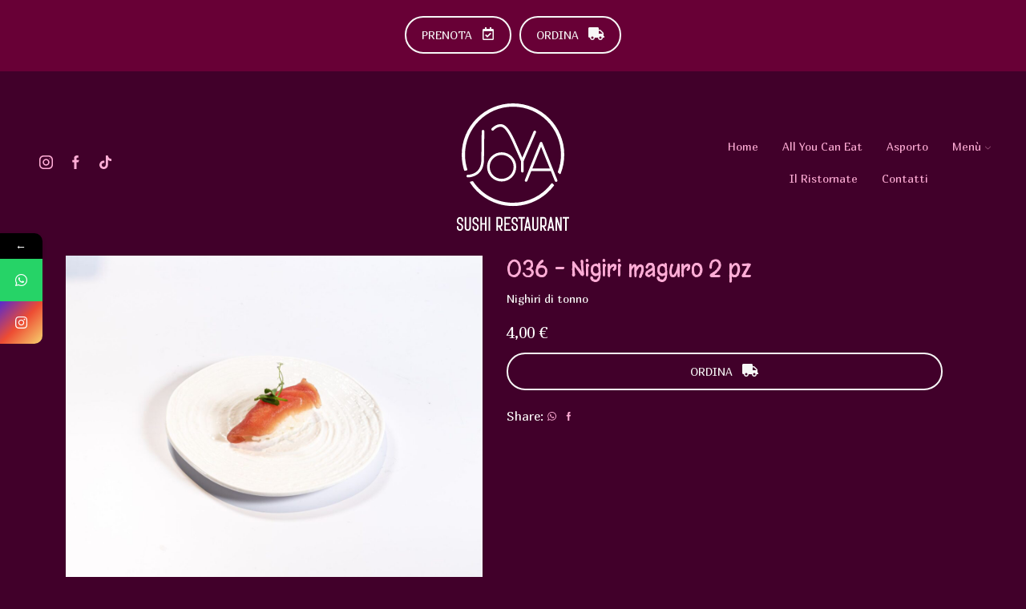

--- FILE ---
content_type: text/html; charset=UTF-8
request_url: https://www.joyasushi.it/prodotto/036-nigiri-maguro-2-pz/
body_size: 24376
content:
<!DOCTYPE html>
<html lang="it-IT" xmlns="http://www.w3.org/1999/xhtml" prefix="og: http://ogp.me/ns# fb: http://www.facebook.com/2008/fbml" >
<head>
	<meta charset="UTF-8" />
	<meta name="viewport" content="width=device-width, initial-scale=1.0"/>
				<style>								
					form#stickyelements-form input::-moz-placeholder{
						color: #4F4F4F;
					} 
					form#stickyelements-form input::-ms-input-placeholder{
						color: #4F4F4F					} 
					form#stickyelements-form input::-webkit-input-placeholder{
						color: #4F4F4F					}
					form#stickyelements-form input::placeholder{
						color: #4F4F4F					}
					form#stickyelements-form textarea::placeholder {
						color: #4F4F4F					}
					form#stickyelements-form textarea::-moz-placeholder {
						color: #4F4F4F					}					
			</style>	
			<meta name='robots' content='index, follow, max-image-preview:large, max-snippet:-1, max-video-preview:-1' />
<script>window._wca = window._wca || [];</script>

	<!-- This site is optimized with the Yoast SEO plugin v26.8 - https://yoast.com/product/yoast-seo-wordpress/ -->
	<title>036 - Nigiri maguro 2 pz - Joya Sushi</title>
	<link rel="canonical" href="https://www.joyasushi.it/prodotto/036-nigiri-maguro-2-pz/" />
	<meta property="og:locale" content="it_IT" />
	<meta property="og:type" content="article" />
	<meta property="og:title" content="036 - Nigiri maguro 2 pz - Joya Sushi" />
	<meta property="og:description" content="Nighiri di tonno" />
	<meta property="og:url" content="https://www.joyasushi.it/prodotto/036-nigiri-maguro-2-pz/" />
	<meta property="og:site_name" content="Joya Sushi" />
	<meta property="article:publisher" content="https://www.facebook.com/joyasushisalerno" />
	<meta property="article:modified_time" content="2023-07-24T09:45:31+00:00" />
	<meta property="og:image" content="https://www.joyasushi.it/wp-content/uploads/2023/07/036.jpg" />
	<meta property="og:image:width" content="1500" />
	<meta property="og:image:height" content="1200" />
	<meta property="og:image:type" content="image/jpeg" />
	<meta name="twitter:card" content="summary_large_image" />
	<script type="application/ld+json" class="yoast-schema-graph">{"@context":"https://schema.org","@graph":[{"@type":"WebPage","@id":"https://www.joyasushi.it/prodotto/036-nigiri-maguro-2-pz/","url":"https://www.joyasushi.it/prodotto/036-nigiri-maguro-2-pz/","name":"036 - Nigiri maguro 2 pz - Joya Sushi","isPartOf":{"@id":"https://www.joyasushi.it/#website"},"primaryImageOfPage":{"@id":"https://www.joyasushi.it/prodotto/036-nigiri-maguro-2-pz/#primaryimage"},"image":{"@id":"https://www.joyasushi.it/prodotto/036-nigiri-maguro-2-pz/#primaryimage"},"thumbnailUrl":"https://www.joyasushi.it/wp-content/uploads/2023/07/036.jpg","datePublished":"2023-07-24T09:45:21+00:00","dateModified":"2023-07-24T09:45:31+00:00","breadcrumb":{"@id":"https://www.joyasushi.it/prodotto/036-nigiri-maguro-2-pz/#breadcrumb"},"inLanguage":"it-IT","potentialAction":[{"@type":"ReadAction","target":["https://www.joyasushi.it/prodotto/036-nigiri-maguro-2-pz/"]}]},{"@type":"ImageObject","inLanguage":"it-IT","@id":"https://www.joyasushi.it/prodotto/036-nigiri-maguro-2-pz/#primaryimage","url":"https://www.joyasushi.it/wp-content/uploads/2023/07/036.jpg","contentUrl":"https://www.joyasushi.it/wp-content/uploads/2023/07/036.jpg","width":1500,"height":1200},{"@type":"BreadcrumbList","@id":"https://www.joyasushi.it/prodotto/036-nigiri-maguro-2-pz/#breadcrumb","itemListElement":[{"@type":"ListItem","position":1,"name":"Home","item":"https://www.joyasushi.it/"},{"@type":"ListItem","position":2,"name":"Shop","item":"https://www.joyasushi.it/negozio/"},{"@type":"ListItem","position":3,"name":"036 &#8211; Nigiri maguro 2 pz"}]},{"@type":"WebSite","@id":"https://www.joyasushi.it/#website","url":"https://www.joyasushi.it/","name":"Joya Sushi","description":"Ristorante Giapponese Salerno","publisher":{"@id":"https://www.joyasushi.it/#organization"},"potentialAction":[{"@type":"SearchAction","target":{"@type":"EntryPoint","urlTemplate":"https://www.joyasushi.it/?s={search_term_string}"},"query-input":{"@type":"PropertyValueSpecification","valueRequired":true,"valueName":"search_term_string"}}],"inLanguage":"it-IT"},{"@type":"Organization","@id":"https://www.joyasushi.it/#organization","name":"Joya Sushi","url":"https://www.joyasushi.it/","logo":{"@type":"ImageObject","inLanguage":"it-IT","@id":"https://www.joyasushi.it/#/schema/logo/image/","url":"https://www.joyasushi.it/wp-content/uploads/2023/06/joya-sushi-immagine-001-scaled.jpg","contentUrl":"https://www.joyasushi.it/wp-content/uploads/2023/06/joya-sushi-immagine-001-scaled.jpg","width":1707,"height":2560,"caption":"Joya Sushi"},"image":{"@id":"https://www.joyasushi.it/#/schema/logo/image/"},"sameAs":["https://www.facebook.com/joyasushisalerno","https://www.instagram.com/joyasushisalerno/","https://www.tiktok.com/@joyasushisalerno"]}]}</script>
	<!-- / Yoast SEO plugin. -->


<link rel='dns-prefetch' href='//stats.wp.com' />
<link rel='dns-prefetch' href='//www.googletagmanager.com' />
<link rel='dns-prefetch' href='//fonts.googleapis.com' />
<link rel="alternate" type="application/rss+xml" title="Joya Sushi &raquo; Feed" href="https://www.joyasushi.it/feed/" />
<link rel="alternate" type="application/rss+xml" title="Joya Sushi &raquo; Feed dei commenti" href="https://www.joyasushi.it/comments/feed/" />
<link rel="alternate" type="application/rss+xml" title="Joya Sushi &raquo; 036 &#8211; Nigiri maguro 2 pz Feed dei commenti" href="https://www.joyasushi.it/prodotto/036-nigiri-maguro-2-pz/feed/" />
<style id='wp-img-auto-sizes-contain-inline-css' type='text/css'>
img:is([sizes=auto i],[sizes^="auto," i]){contain-intrinsic-size:3000px 1500px}
/*# sourceURL=wp-img-auto-sizes-contain-inline-css */
</style>
<style id='wp-emoji-styles-inline-css' type='text/css'>

	img.wp-smiley, img.emoji {
		display: inline !important;
		border: none !important;
		box-shadow: none !important;
		height: 1em !important;
		width: 1em !important;
		margin: 0 0.07em !important;
		vertical-align: -0.1em !important;
		background: none !important;
		padding: 0 !important;
	}
/*# sourceURL=wp-emoji-styles-inline-css */
</style>
<style id='wp-block-library-inline-css' type='text/css'>
:root{--wp-block-synced-color:#7a00df;--wp-block-synced-color--rgb:122,0,223;--wp-bound-block-color:var(--wp-block-synced-color);--wp-editor-canvas-background:#ddd;--wp-admin-theme-color:#007cba;--wp-admin-theme-color--rgb:0,124,186;--wp-admin-theme-color-darker-10:#006ba1;--wp-admin-theme-color-darker-10--rgb:0,107,160.5;--wp-admin-theme-color-darker-20:#005a87;--wp-admin-theme-color-darker-20--rgb:0,90,135;--wp-admin-border-width-focus:2px}@media (min-resolution:192dpi){:root{--wp-admin-border-width-focus:1.5px}}.wp-element-button{cursor:pointer}:root .has-very-light-gray-background-color{background-color:#eee}:root .has-very-dark-gray-background-color{background-color:#313131}:root .has-very-light-gray-color{color:#eee}:root .has-very-dark-gray-color{color:#313131}:root .has-vivid-green-cyan-to-vivid-cyan-blue-gradient-background{background:linear-gradient(135deg,#00d084,#0693e3)}:root .has-purple-crush-gradient-background{background:linear-gradient(135deg,#34e2e4,#4721fb 50%,#ab1dfe)}:root .has-hazy-dawn-gradient-background{background:linear-gradient(135deg,#faaca8,#dad0ec)}:root .has-subdued-olive-gradient-background{background:linear-gradient(135deg,#fafae1,#67a671)}:root .has-atomic-cream-gradient-background{background:linear-gradient(135deg,#fdd79a,#004a59)}:root .has-nightshade-gradient-background{background:linear-gradient(135deg,#330968,#31cdcf)}:root .has-midnight-gradient-background{background:linear-gradient(135deg,#020381,#2874fc)}:root{--wp--preset--font-size--normal:16px;--wp--preset--font-size--huge:42px}.has-regular-font-size{font-size:1em}.has-larger-font-size{font-size:2.625em}.has-normal-font-size{font-size:var(--wp--preset--font-size--normal)}.has-huge-font-size{font-size:var(--wp--preset--font-size--huge)}.has-text-align-center{text-align:center}.has-text-align-left{text-align:left}.has-text-align-right{text-align:right}.has-fit-text{white-space:nowrap!important}#end-resizable-editor-section{display:none}.aligncenter{clear:both}.items-justified-left{justify-content:flex-start}.items-justified-center{justify-content:center}.items-justified-right{justify-content:flex-end}.items-justified-space-between{justify-content:space-between}.screen-reader-text{border:0;clip-path:inset(50%);height:1px;margin:-1px;overflow:hidden;padding:0;position:absolute;width:1px;word-wrap:normal!important}.screen-reader-text:focus{background-color:#ddd;clip-path:none;color:#444;display:block;font-size:1em;height:auto;left:5px;line-height:normal;padding:15px 23px 14px;text-decoration:none;top:5px;width:auto;z-index:100000}html :where(.has-border-color){border-style:solid}html :where([style*=border-top-color]){border-top-style:solid}html :where([style*=border-right-color]){border-right-style:solid}html :where([style*=border-bottom-color]){border-bottom-style:solid}html :where([style*=border-left-color]){border-left-style:solid}html :where([style*=border-width]){border-style:solid}html :where([style*=border-top-width]){border-top-style:solid}html :where([style*=border-right-width]){border-right-style:solid}html :where([style*=border-bottom-width]){border-bottom-style:solid}html :where([style*=border-left-width]){border-left-style:solid}html :where(img[class*=wp-image-]){height:auto;max-width:100%}:where(figure){margin:0 0 1em}html :where(.is-position-sticky){--wp-admin--admin-bar--position-offset:var(--wp-admin--admin-bar--height,0px)}@media screen and (max-width:600px){html :where(.is-position-sticky){--wp-admin--admin-bar--position-offset:0px}}

/*# sourceURL=wp-block-library-inline-css */
</style><style id='global-styles-inline-css' type='text/css'>
:root{--wp--preset--aspect-ratio--square: 1;--wp--preset--aspect-ratio--4-3: 4/3;--wp--preset--aspect-ratio--3-4: 3/4;--wp--preset--aspect-ratio--3-2: 3/2;--wp--preset--aspect-ratio--2-3: 2/3;--wp--preset--aspect-ratio--16-9: 16/9;--wp--preset--aspect-ratio--9-16: 9/16;--wp--preset--color--black: #000000;--wp--preset--color--cyan-bluish-gray: #abb8c3;--wp--preset--color--white: #ffffff;--wp--preset--color--pale-pink: #f78da7;--wp--preset--color--vivid-red: #cf2e2e;--wp--preset--color--luminous-vivid-orange: #ff6900;--wp--preset--color--luminous-vivid-amber: #fcb900;--wp--preset--color--light-green-cyan: #7bdcb5;--wp--preset--color--vivid-green-cyan: #00d084;--wp--preset--color--pale-cyan-blue: #8ed1fc;--wp--preset--color--vivid-cyan-blue: #0693e3;--wp--preset--color--vivid-purple: #9b51e0;--wp--preset--gradient--vivid-cyan-blue-to-vivid-purple: linear-gradient(135deg,rgb(6,147,227) 0%,rgb(155,81,224) 100%);--wp--preset--gradient--light-green-cyan-to-vivid-green-cyan: linear-gradient(135deg,rgb(122,220,180) 0%,rgb(0,208,130) 100%);--wp--preset--gradient--luminous-vivid-amber-to-luminous-vivid-orange: linear-gradient(135deg,rgb(252,185,0) 0%,rgb(255,105,0) 100%);--wp--preset--gradient--luminous-vivid-orange-to-vivid-red: linear-gradient(135deg,rgb(255,105,0) 0%,rgb(207,46,46) 100%);--wp--preset--gradient--very-light-gray-to-cyan-bluish-gray: linear-gradient(135deg,rgb(238,238,238) 0%,rgb(169,184,195) 100%);--wp--preset--gradient--cool-to-warm-spectrum: linear-gradient(135deg,rgb(74,234,220) 0%,rgb(151,120,209) 20%,rgb(207,42,186) 40%,rgb(238,44,130) 60%,rgb(251,105,98) 80%,rgb(254,248,76) 100%);--wp--preset--gradient--blush-light-purple: linear-gradient(135deg,rgb(255,206,236) 0%,rgb(152,150,240) 100%);--wp--preset--gradient--blush-bordeaux: linear-gradient(135deg,rgb(254,205,165) 0%,rgb(254,45,45) 50%,rgb(107,0,62) 100%);--wp--preset--gradient--luminous-dusk: linear-gradient(135deg,rgb(255,203,112) 0%,rgb(199,81,192) 50%,rgb(65,88,208) 100%);--wp--preset--gradient--pale-ocean: linear-gradient(135deg,rgb(255,245,203) 0%,rgb(182,227,212) 50%,rgb(51,167,181) 100%);--wp--preset--gradient--electric-grass: linear-gradient(135deg,rgb(202,248,128) 0%,rgb(113,206,126) 100%);--wp--preset--gradient--midnight: linear-gradient(135deg,rgb(2,3,129) 0%,rgb(40,116,252) 100%);--wp--preset--font-size--small: 13px;--wp--preset--font-size--medium: 20px;--wp--preset--font-size--large: 36px;--wp--preset--font-size--x-large: 42px;--wp--preset--spacing--20: 0.44rem;--wp--preset--spacing--30: 0.67rem;--wp--preset--spacing--40: 1rem;--wp--preset--spacing--50: 1.5rem;--wp--preset--spacing--60: 2.25rem;--wp--preset--spacing--70: 3.38rem;--wp--preset--spacing--80: 5.06rem;--wp--preset--shadow--natural: 6px 6px 9px rgba(0, 0, 0, 0.2);--wp--preset--shadow--deep: 12px 12px 50px rgba(0, 0, 0, 0.4);--wp--preset--shadow--sharp: 6px 6px 0px rgba(0, 0, 0, 0.2);--wp--preset--shadow--outlined: 6px 6px 0px -3px rgb(255, 255, 255), 6px 6px rgb(0, 0, 0);--wp--preset--shadow--crisp: 6px 6px 0px rgb(0, 0, 0);}:where(.is-layout-flex){gap: 0.5em;}:where(.is-layout-grid){gap: 0.5em;}body .is-layout-flex{display: flex;}.is-layout-flex{flex-wrap: wrap;align-items: center;}.is-layout-flex > :is(*, div){margin: 0;}body .is-layout-grid{display: grid;}.is-layout-grid > :is(*, div){margin: 0;}:where(.wp-block-columns.is-layout-flex){gap: 2em;}:where(.wp-block-columns.is-layout-grid){gap: 2em;}:where(.wp-block-post-template.is-layout-flex){gap: 1.25em;}:where(.wp-block-post-template.is-layout-grid){gap: 1.25em;}.has-black-color{color: var(--wp--preset--color--black) !important;}.has-cyan-bluish-gray-color{color: var(--wp--preset--color--cyan-bluish-gray) !important;}.has-white-color{color: var(--wp--preset--color--white) !important;}.has-pale-pink-color{color: var(--wp--preset--color--pale-pink) !important;}.has-vivid-red-color{color: var(--wp--preset--color--vivid-red) !important;}.has-luminous-vivid-orange-color{color: var(--wp--preset--color--luminous-vivid-orange) !important;}.has-luminous-vivid-amber-color{color: var(--wp--preset--color--luminous-vivid-amber) !important;}.has-light-green-cyan-color{color: var(--wp--preset--color--light-green-cyan) !important;}.has-vivid-green-cyan-color{color: var(--wp--preset--color--vivid-green-cyan) !important;}.has-pale-cyan-blue-color{color: var(--wp--preset--color--pale-cyan-blue) !important;}.has-vivid-cyan-blue-color{color: var(--wp--preset--color--vivid-cyan-blue) !important;}.has-vivid-purple-color{color: var(--wp--preset--color--vivid-purple) !important;}.has-black-background-color{background-color: var(--wp--preset--color--black) !important;}.has-cyan-bluish-gray-background-color{background-color: var(--wp--preset--color--cyan-bluish-gray) !important;}.has-white-background-color{background-color: var(--wp--preset--color--white) !important;}.has-pale-pink-background-color{background-color: var(--wp--preset--color--pale-pink) !important;}.has-vivid-red-background-color{background-color: var(--wp--preset--color--vivid-red) !important;}.has-luminous-vivid-orange-background-color{background-color: var(--wp--preset--color--luminous-vivid-orange) !important;}.has-luminous-vivid-amber-background-color{background-color: var(--wp--preset--color--luminous-vivid-amber) !important;}.has-light-green-cyan-background-color{background-color: var(--wp--preset--color--light-green-cyan) !important;}.has-vivid-green-cyan-background-color{background-color: var(--wp--preset--color--vivid-green-cyan) !important;}.has-pale-cyan-blue-background-color{background-color: var(--wp--preset--color--pale-cyan-blue) !important;}.has-vivid-cyan-blue-background-color{background-color: var(--wp--preset--color--vivid-cyan-blue) !important;}.has-vivid-purple-background-color{background-color: var(--wp--preset--color--vivid-purple) !important;}.has-black-border-color{border-color: var(--wp--preset--color--black) !important;}.has-cyan-bluish-gray-border-color{border-color: var(--wp--preset--color--cyan-bluish-gray) !important;}.has-white-border-color{border-color: var(--wp--preset--color--white) !important;}.has-pale-pink-border-color{border-color: var(--wp--preset--color--pale-pink) !important;}.has-vivid-red-border-color{border-color: var(--wp--preset--color--vivid-red) !important;}.has-luminous-vivid-orange-border-color{border-color: var(--wp--preset--color--luminous-vivid-orange) !important;}.has-luminous-vivid-amber-border-color{border-color: var(--wp--preset--color--luminous-vivid-amber) !important;}.has-light-green-cyan-border-color{border-color: var(--wp--preset--color--light-green-cyan) !important;}.has-vivid-green-cyan-border-color{border-color: var(--wp--preset--color--vivid-green-cyan) !important;}.has-pale-cyan-blue-border-color{border-color: var(--wp--preset--color--pale-cyan-blue) !important;}.has-vivid-cyan-blue-border-color{border-color: var(--wp--preset--color--vivid-cyan-blue) !important;}.has-vivid-purple-border-color{border-color: var(--wp--preset--color--vivid-purple) !important;}.has-vivid-cyan-blue-to-vivid-purple-gradient-background{background: var(--wp--preset--gradient--vivid-cyan-blue-to-vivid-purple) !important;}.has-light-green-cyan-to-vivid-green-cyan-gradient-background{background: var(--wp--preset--gradient--light-green-cyan-to-vivid-green-cyan) !important;}.has-luminous-vivid-amber-to-luminous-vivid-orange-gradient-background{background: var(--wp--preset--gradient--luminous-vivid-amber-to-luminous-vivid-orange) !important;}.has-luminous-vivid-orange-to-vivid-red-gradient-background{background: var(--wp--preset--gradient--luminous-vivid-orange-to-vivid-red) !important;}.has-very-light-gray-to-cyan-bluish-gray-gradient-background{background: var(--wp--preset--gradient--very-light-gray-to-cyan-bluish-gray) !important;}.has-cool-to-warm-spectrum-gradient-background{background: var(--wp--preset--gradient--cool-to-warm-spectrum) !important;}.has-blush-light-purple-gradient-background{background: var(--wp--preset--gradient--blush-light-purple) !important;}.has-blush-bordeaux-gradient-background{background: var(--wp--preset--gradient--blush-bordeaux) !important;}.has-luminous-dusk-gradient-background{background: var(--wp--preset--gradient--luminous-dusk) !important;}.has-pale-ocean-gradient-background{background: var(--wp--preset--gradient--pale-ocean) !important;}.has-electric-grass-gradient-background{background: var(--wp--preset--gradient--electric-grass) !important;}.has-midnight-gradient-background{background: var(--wp--preset--gradient--midnight) !important;}.has-small-font-size{font-size: var(--wp--preset--font-size--small) !important;}.has-medium-font-size{font-size: var(--wp--preset--font-size--medium) !important;}.has-large-font-size{font-size: var(--wp--preset--font-size--large) !important;}.has-x-large-font-size{font-size: var(--wp--preset--font-size--x-large) !important;}
/*# sourceURL=global-styles-inline-css */
</style>

<style id='classic-theme-styles-inline-css' type='text/css'>
/*! This file is auto-generated */
.wp-block-button__link{color:#fff;background-color:#32373c;border-radius:9999px;box-shadow:none;text-decoration:none;padding:calc(.667em + 2px) calc(1.333em + 2px);font-size:1.125em}.wp-block-file__button{background:#32373c;color:#fff;text-decoration:none}
/*# sourceURL=/wp-includes/css/classic-themes.min.css */
</style>
<style id='woocommerce-inline-inline-css' type='text/css'>
.woocommerce form .form-row .required { visibility: visible; }
/*# sourceURL=woocommerce-inline-inline-css */
</style>
<link rel='stylesheet' id='etheme-parent-style-css' href='https://www.joyasushi.it/wp-content/themes/xstore/xstore.min.css?ver=9.1.14' type='text/css' media='all' />
<link rel='stylesheet' id='etheme-wpb-style-css' href='https://www.joyasushi.it/wp-content/themes/xstore/css/wpb.min.css?ver=9.1.14' type='text/css' media='all' />
<link rel='stylesheet' id='js_composer_front-css' href='https://www.joyasushi.it/wp-content/plugins/js_composer/assets/css/js_composer.min.css?ver=6.13.0' type='text/css' media='all' />
<link rel='stylesheet' id='etheme-breadcrumbs-css' href='https://www.joyasushi.it/wp-content/themes/xstore/css/modules/breadcrumbs.min.css?ver=9.1.14' type='text/css' media='all' />
<link rel='stylesheet' id='etheme-back-top-css' href='https://www.joyasushi.it/wp-content/themes/xstore/css/modules/back-top.min.css?ver=9.1.14' type='text/css' media='all' />
<link rel='stylesheet' id='etheme-woocommerce-css' href='https://www.joyasushi.it/wp-content/themes/xstore/css/modules/woocommerce/global.min.css?ver=9.1.14' type='text/css' media='all' />
<link rel='stylesheet' id='etheme-woocommerce-archive-css' href='https://www.joyasushi.it/wp-content/themes/xstore/css/modules/woocommerce/archive.min.css?ver=9.1.14' type='text/css' media='all' />
<link rel='stylesheet' id='etheme-swatches-style-css' href='https://www.joyasushi.it/wp-content/themes/xstore/css/swatches.min.css?ver=9.1.14' type='text/css' media='all' />
<link rel='stylesheet' id='etheme-catalog-mode-css' href='https://www.joyasushi.it/wp-content/themes/xstore/css/modules/woocommerce/catalog-mode.min.css?ver=9.1.14' type='text/css' media='all' />
<link rel='stylesheet' id='etheme-single-product-builder-css' href='https://www.joyasushi.it/wp-content/themes/xstore/css/modules/woocommerce/single-product/single-product-builder.min.css?ver=9.1.14' type='text/css' media='all' />
<link rel='stylesheet' id='etheme-single-product-elements-css' href='https://www.joyasushi.it/wp-content/themes/xstore/css/modules/woocommerce/single-product/single-product-elements.min.css?ver=9.1.14' type='text/css' media='all' />
<link rel='stylesheet' id='etheme-star-rating-css' href='https://www.joyasushi.it/wp-content/themes/xstore/css/modules/star-rating.min.css?ver=9.1.14' type='text/css' media='all' />
<link rel='stylesheet' id='etheme-comments-css' href='https://www.joyasushi.it/wp-content/themes/xstore/css/modules/comments.min.css?ver=9.1.14' type='text/css' media='all' />
<link rel='stylesheet' id='etheme-single-post-meta-css' href='https://www.joyasushi.it/wp-content/themes/xstore/css/modules/blog/single-post/meta.min.css?ver=9.1.14' type='text/css' media='all' />
<style id='xstore-icons-font-inline-css' type='text/css'>
@font-face {
				  font-family: 'xstore-icons';
				  src:
				    url('https://www.joyasushi.it/wp-content/themes/xstore/fonts/xstore-icons-light.ttf') format('truetype'),
				    url('https://www.joyasushi.it/wp-content/themes/xstore/fonts/xstore-icons-light.woff2') format('woff2'),
				    url('https://www.joyasushi.it/wp-content/themes/xstore/fonts/xstore-icons-light.woff') format('woff'),
				    url('https://www.joyasushi.it/wp-content/themes/xstore/fonts/xstore-icons-light.svg#xstore-icons') format('svg');
				  font-weight: normal;
				  font-style: normal;
				  font-display: swap;
				}
/*# sourceURL=xstore-icons-font-inline-css */
</style>
<link rel='stylesheet' id='etheme-dark-css' href='https://www.joyasushi.it/wp-content/themes/xstore/css/dark.min.css?ver=9.1.14' type='text/css' media='all' />
<link rel='stylesheet' id='etheme-header-menu-css' href='https://www.joyasushi.it/wp-content/themes/xstore/css/modules/layout/header/parts/menu.min.css?ver=9.1.14' type='text/css' media='all' />
<link rel='stylesheet' id='xstore-kirki-styles-css' href='https://www.joyasushi.it/wp-content/uploads/xstore/kirki-styles.css?ver=1717061102168' type='text/css' media='all' />
<link rel='stylesheet' id='mystickyelements-google-fonts-css' href='https://fonts.googleapis.com/css?family=Poppins%3A400%2C500%2C600%2C700&#038;ver=6.9' type='text/css' media='all' />
<link rel='stylesheet' id='font-awesome-css-css' href='https://www.joyasushi.it/wp-content/plugins/mystickyelements/css/font-awesome.min.css?ver=2.3.4' type='text/css' media='all' />
<link rel='stylesheet' id='mystickyelements-front-css-css' href='https://www.joyasushi.it/wp-content/plugins/mystickyelements/css/mystickyelements-front.min.css?ver=2.3.4' type='text/css' media='all' />
<link rel='stylesheet' id='intl-tel-input-css' href='https://www.joyasushi.it/wp-content/plugins/mystickyelements/intl-tel-input-src/build/css/intlTelInput.css?ver=2.3.4' type='text/css' media='all' />
<script type="text/javascript" src="https://www.joyasushi.it/wp-includes/js/jquery/jquery.min.js?ver=3.7.1" id="jquery-core-js"></script>
<script type="text/javascript" src="https://www.joyasushi.it/wp-includes/js/jquery/jquery-migrate.min.js?ver=3.4.1" id="jquery-migrate-js"></script>
<script type="text/javascript" src="https://www.joyasushi.it/wp-content/plugins/woocommerce/assets/js/jquery-blockui/jquery.blockUI.min.js?ver=2.7.0-wc.10.4.3" id="wc-jquery-blockui-js" data-wp-strategy="defer"></script>
<script type="text/javascript" id="wc-add-to-cart-js-extra">
/* <![CDATA[ */
var wc_add_to_cart_params = {"ajax_url":"/wp-admin/admin-ajax.php","wc_ajax_url":"/?wc-ajax=%%endpoint%%","i18n_view_cart":"Visualizza carrello","cart_url":"https://www.joyasushi.it/carrello/","is_cart":"","cart_redirect_after_add":"no"};
//# sourceURL=wc-add-to-cart-js-extra
/* ]]> */
</script>
<script type="text/javascript" src="https://www.joyasushi.it/wp-content/plugins/woocommerce/assets/js/frontend/add-to-cart.min.js?ver=10.4.3" id="wc-add-to-cart-js" data-wp-strategy="defer"></script>
<script type="text/javascript" src="https://www.joyasushi.it/wp-content/plugins/woocommerce/assets/js/zoom/jquery.zoom.min.js?ver=1.7.21-wc.10.4.3" id="wc-zoom-js" defer="defer" data-wp-strategy="defer"></script>
<script type="text/javascript" id="wc-single-product-js-extra">
/* <![CDATA[ */
var wc_single_product_params = {"i18n_required_rating_text":"Seleziona una valutazione","i18n_rating_options":["1 stella su 5","2 stelle su 5","3 stelle su 5","4 stelle su 5","5 stelle su 5"],"i18n_product_gallery_trigger_text":"Visualizza la galleria di immagini a schermo intero","review_rating_required":"yes","flexslider":{"rtl":false,"animation":"slide","smoothHeight":true,"directionNav":false,"controlNav":"thumbnails","slideshow":false,"animationSpeed":500,"animationLoop":false,"allowOneSlide":false},"zoom_enabled":"1","zoom_options":[],"photoswipe_enabled":"","photoswipe_options":{"shareEl":false,"closeOnScroll":false,"history":false,"hideAnimationDuration":0,"showAnimationDuration":0},"flexslider_enabled":""};
//# sourceURL=wc-single-product-js-extra
/* ]]> */
</script>
<script type="text/javascript" src="https://www.joyasushi.it/wp-content/plugins/woocommerce/assets/js/frontend/single-product.min.js?ver=10.4.3" id="wc-single-product-js" defer="defer" data-wp-strategy="defer"></script>
<script type="text/javascript" src="https://www.joyasushi.it/wp-content/plugins/woocommerce/assets/js/js-cookie/js.cookie.min.js?ver=2.1.4-wc.10.4.3" id="wc-js-cookie-js" defer="defer" data-wp-strategy="defer"></script>
<script type="text/javascript" id="woocommerce-js-extra">
/* <![CDATA[ */
var woocommerce_params = {"ajax_url":"/wp-admin/admin-ajax.php","wc_ajax_url":"/?wc-ajax=%%endpoint%%","i18n_password_show":"Mostra password","i18n_password_hide":"Nascondi password"};
//# sourceURL=woocommerce-js-extra
/* ]]> */
</script>
<script type="text/javascript" src="https://www.joyasushi.it/wp-content/plugins/woocommerce/assets/js/frontend/woocommerce.min.js?ver=10.4.3" id="woocommerce-js" defer="defer" data-wp-strategy="defer"></script>
<script type="text/javascript" src="https://www.joyasushi.it/wp-content/plugins/js_composer/assets/js/vendors/woocommerce-add-to-cart.js?ver=6.13.0" id="vc_woocommerce-add-to-cart-js-js"></script>
<script type="text/javascript" src="https://stats.wp.com/s-202605.js" id="woocommerce-analytics-js" defer="defer" data-wp-strategy="defer"></script>
<script type="text/javascript" id="etheme-js-extra">
/* <![CDATA[ */
var etConfig = {"noresults":"No results were found!","ajaxSearchResultsArrow":"\u003Csvg version=\"1.1\" width=\"1em\" height=\"1em\" class=\"arrow\" xmlns=\"http://www.w3.org/2000/svg\" xmlns:xlink=\"http://www.w3.org/1999/xlink\" x=\"0px\" y=\"0px\" viewBox=\"0 0 100 100\" style=\"enable-background:new 0 0 100 100;\" xml:space=\"preserve\"\u003E\u003Cpath d=\"M99.1186676,94.8567734L10.286458,6.0255365h53.5340881c1.6616173,0,3.0132561-1.3516402,3.0132561-3.0127683\r\n\tS65.4821625,0,63.8205452,0H3.0137398c-1.6611279,0-3.012768,1.3516402-3.012768,3.0127683v60.8068047\r\n\tc0,1.6616135,1.3516402,3.0132523,3.012768,3.0132523s3.012768-1.3516388,3.012768-3.0132523V10.2854862L94.8577423,99.117691\r\n\tC95.4281311,99.6871109,96.1841202,100,96.9886856,100c0.8036041,0,1.5595856-0.3128891,2.129982-0.882309\r\n\tC100.2924805,97.9419327,100.2924805,96.0305862,99.1186676,94.8567734z\"\u003E\u003C/path\u003E\u003C/svg\u003E","successfullyAdded":"Product added.","successfullyCopied":"Copied to clipboard","saleStarts":"Sale starts in:","saleFinished":"This sale already finished","confirmQuestion":"Are you sure?","viewCart":"View cart","cartPageUrl":"https://www.joyasushi.it/carrello/","checkCart":"Please check your \u003Ca href='https://www.joyasushi.it/carrello/'\u003Ecart.\u003C/a\u003E","contBtn":"Continue shopping","checkBtn":"Checkout","ajaxProductAddedNotify":{"type":"alert","linked_products_type":"upsell"},"variationGallery":"","quickView":{"type":"popup","position":"right","layout":"default","variationGallery":"","css":{"quick-view":"        \u003Clink rel=\"stylesheet\" href=\"https://www.joyasushi.it/wp-content/themes/xstore/css/modules/woocommerce/quick-view.min.css?ver=9.1.14\" type=\"text/css\" media=\"all\" /\u003E \t\t","skeleton":"        \u003Clink rel=\"stylesheet\" href=\"https://www.joyasushi.it/wp-content/themes/xstore/css/modules/skeleton.min.css?ver=9.1.14\" type=\"text/css\" media=\"all\" /\u003E \t\t","single-product":"        \u003Clink rel=\"stylesheet\" href=\"https://www.joyasushi.it/wp-content/themes/xstore/css/modules/woocommerce/single-product/single-product.min.css?ver=9.1.14\" type=\"text/css\" media=\"all\" /\u003E \t\t","single-product-elements":"        \u003Clink rel=\"stylesheet\" href=\"https://www.joyasushi.it/wp-content/themes/xstore/css/modules/woocommerce/single-product/single-product-elements.min.css?ver=9.1.14\" type=\"text/css\" media=\"all\" /\u003E \t\t","single-post-meta":"        \u003Clink rel=\"stylesheet\" href=\"https://www.joyasushi.it/wp-content/themes/xstore/css/modules/blog/single-post/meta.min.css?ver=9.1.14\" type=\"text/css\" media=\"all\" /\u003E \t\t"}},"speedOptimization":{"imageLoadingOffset":"200px"},"popupAddedToCart":[],"builders":{"is_wpbakery":true},"Product":"Products","Pages":"Pages","Post":"Posts","Portfolio":"Portfolio","Product_found":"{{count}} Products found","Pages_found":"{{count}} Pages found","Post_found":"{{count}} Posts found","Portfolio_found":"{{count}} Portfolio found","show_more":"Show {{count}} more","show_all":"View all results","items_found":"{{count}} items found","item_found":"{{count}} item found","single_product_builder":"true","fancy_select_categories":"","is_search_history":"0","search_history_length":"7","search_type":"icon","search_ajax_history_time":"5","noSuggestionNoticeWithMatches":"No results were found!\u003Cp\u003ENo items matched your search {{search_value}}.\u003C/p\u003E","ajaxurl":"https://www.joyasushi.it/wp-admin/admin-ajax.php","woocommerceSettings":{"is_woocommerce":true,"is_swatches":true,"ajax_filters":false,"ajax_pagination":false,"is_single_product_builder":"true","mini_cart_content_quantity_input":false,"widget_show_more_text":"more","widget_show_less_text":"Show less","sidebar_off_canvas_icon":"\u003Csvg version=\"1.1\" width=\"1em\" height=\"1em\" id=\"Layer_1\" xmlns=\"http://www.w3.org/2000/svg\" xmlns:xlink=\"http://www.w3.org/1999/xlink\" x=\"0px\" y=\"0px\" viewBox=\"0 0 100 100\" style=\"enable-background:new 0 0 100 100;\" xml:space=\"preserve\"\u003E\u003Cpath d=\"M94.8,0H5.6C4,0,2.6,0.9,1.9,2.3C1.1,3.7,1.3,5.4,2.2,6.7l32.7,46c0,0,0,0,0,0c1.2,1.6,1.8,3.5,1.8,5.5v37.5c0,1.1,0.4,2.2,1.2,3c0.8,0.8,1.8,1.2,3,1.2c0.6,0,1.1-0.1,1.6-0.3l18.4-7c1.6-0.5,2.7-2.1,2.7-3.9V58.3c0-2,0.6-3.9,1.8-5.5c0,0,0,0,0,0l32.7-46c0.9-1.3,1.1-3,0.3-4.4C97.8,0.9,96.3,0,94.8,0z M61.4,49.7c-1.8,2.5-2.8,5.5-2.8,8.5v29.8l-16.8,6.4V58.3c0-3.1-1-6.1-2.8-8.5L7.3,5.1h85.8L61.4,49.7z\"\u003E\u003C/path\u003E\u003C/svg\u003E","ajax_add_to_cart_archives":true,"cart_url":"https://www.joyasushi.it/carrello/","cart_redirect_after_add":false,"home_url":"https://www.joyasushi.it/","shop_url":"https://www.joyasushi.it/negozio/","single_product_autoscroll_tabs_mobile":true,"cart_progress_currency_pos":"right_space","cart_progress_thousand_sep":".","cart_progress_decimal_sep":",","cart_progress_num_decimals":"2","is_smart_addtocart":"","primary_attribute":"et_none"},"notices":{"ajax-filters":"Ajax error: cannot get filters result","post-product":"Ajax error: cannot get post/product result","products":"Ajax error: cannot get products result","posts":"Ajax error: cannot get posts result","element":"Ajax error: cannot get element result","portfolio":"Ajax error: problem with ajax et_portfolio_ajax action","portfolio-pagination":"Ajax error: problem with ajax et_portfolio_ajax_pagination action","menu":"Ajax error: problem with ajax menu_posts action","noMatchFound":"No matches found","variationGalleryNotAvailable":"Variation Gallery not available on variation id","localStorageFull":"Seems like your localStorage is full"},"layoutSettings":{"layout":"wide","is_rtl":false,"is_mobile":false,"mobHeaderStart":992,"menu_storage_key":"etheme_e06fdd80279e487d6f40fa6618a44b67","ajax_dropdowns_from_storage":1},"sidebar":{"closed_pc_by_default":""},"et_global":{"classes":{"skeleton":"skeleton-body","mfp":"et-mfp-opened"},"is_customize_preview":false,"mobHeaderStart":992},"etCookies":{"cache_time":3}};
//# sourceURL=etheme-js-extra
/* ]]> */
</script>
<script type="text/javascript" src="https://www.joyasushi.it/wp-content/themes/xstore/js/etheme-scripts.min.js?ver=9.1.14" id="etheme-js"></script>
<script type="text/javascript" id="et-woo-swatches-js-extra">
/* <![CDATA[ */
var sten_wc_params = {"ajax_url":"https://www.joyasushi.it/wp-admin/admin-ajax.php","is_customize_preview":"","is_singular_product":"1","show_selected_title":"both","show_select_type":"","show_select_type_price":"1","add_to_cart_btn_text":"Add to cart","read_more_btn_text":"Read More","read_more_about_btn_text":"about","read_more_for_btn_text":"for","select_options_btn_text":"Select options","i18n_no_matching_variations_text":"Sorry, no products matched your selection. Please choose a different combination."};
//# sourceURL=et-woo-swatches-js-extra
/* ]]> */
</script>
<script type="text/javascript" src="https://www.joyasushi.it/wp-content/plugins/et-core-plugin/packages/st-woo-swatches/public/js/frontend.min.js?ver=1.0" id="et-woo-swatches-js"></script>

<!-- Snippet del tag Google (gtag.js) aggiunto da Site Kit -->
<!-- Snippet Google Analytics aggiunto da Site Kit -->
<script type="text/javascript" src="https://www.googletagmanager.com/gtag/js?id=GT-M6QW5C9" id="google_gtagjs-js" async></script>
<script type="text/javascript" id="google_gtagjs-js-after">
/* <![CDATA[ */
window.dataLayer = window.dataLayer || [];function gtag(){dataLayer.push(arguments);}
gtag("set","linker",{"domains":["www.joyasushi.it"]});
gtag("js", new Date());
gtag("set", "developer_id.dZTNiMT", true);
gtag("config", "GT-M6QW5C9");
//# sourceURL=google_gtagjs-js-after
/* ]]> */
</script>
<link rel="https://api.w.org/" href="https://www.joyasushi.it/wp-json/" /><link rel="alternate" title="JSON" type="application/json" href="https://www.joyasushi.it/wp-json/wp/v2/product/1378" /><link rel="EditURI" type="application/rsd+xml" title="RSD" href="https://www.joyasushi.it/xmlrpc.php?rsd" />
<meta name="generator" content="WordPress 6.9" />
<meta name="generator" content="WooCommerce 10.4.3" />
<link rel='shortlink' href='https://www.joyasushi.it/?p=1378' />
<meta name="generator" content="Site Kit by Google 1.171.0" /><meta name="ti-site-data" content="eyJyIjoiMTowITc6MCEzMDowIiwibyI6Imh0dHBzOlwvXC93d3cuam95YXN1c2hpLml0XC93cC1hZG1pblwvYWRtaW4tYWpheC5waHA/YWN0aW9uPXRpX29ubGluZV91c2Vyc19nb29nbGUmYW1wO3A9JTJGcHJvZG90dG8lMkYwMzYtbmlnaXJpLW1hZ3Vyby0yLXB6JTJGJmFtcDtfd3Bub25jZT0zZTMwNDBmNmI3In0=" />	<style>img#wpstats{display:none}</style>
					<link rel="prefetch" as="font" href="https://www.joyasushi.it/wp-content/themes/xstore/fonts/xstore-icons-light.woff?v=9.1.14" type="font/woff">
					<link rel="prefetch" as="font" href="https://www.joyasushi.it/wp-content/themes/xstore/fonts/xstore-icons-light.woff2?v=9.1.14" type="font/woff2">
			<noscript><style>.woocommerce-product-gallery{ opacity: 1 !important; }</style></noscript>
	<meta name="generator" content="Powered by WPBakery Page Builder - drag and drop page builder for WordPress."/>
<meta name="generator" content="Powered by Slider Revolution 6.6.13 - responsive, Mobile-Friendly Slider Plugin for WordPress with comfortable drag and drop interface." />
<link rel="icon" href="https://www.joyasushi.it/wp-content/uploads/2023/06/cropped-joya-sushi-Favicon-32x32.jpg" sizes="32x32" />
<link rel="icon" href="https://www.joyasushi.it/wp-content/uploads/2023/06/cropped-joya-sushi-Favicon-192x192.jpg" sizes="192x192" />
<link rel="apple-touch-icon" href="https://www.joyasushi.it/wp-content/uploads/2023/06/cropped-joya-sushi-Favicon-180x180.jpg" />
<meta name="msapplication-TileImage" content="https://www.joyasushi.it/wp-content/uploads/2023/06/cropped-joya-sushi-Favicon-270x270.jpg" />
<script>function setREVStartSize(e){
			//window.requestAnimationFrame(function() {
				window.RSIW = window.RSIW===undefined ? window.innerWidth : window.RSIW;
				window.RSIH = window.RSIH===undefined ? window.innerHeight : window.RSIH;
				try {
					var pw = document.getElementById(e.c).parentNode.offsetWidth,
						newh;
					pw = pw===0 || isNaN(pw) || (e.l=="fullwidth" || e.layout=="fullwidth") ? window.RSIW : pw;
					e.tabw = e.tabw===undefined ? 0 : parseInt(e.tabw);
					e.thumbw = e.thumbw===undefined ? 0 : parseInt(e.thumbw);
					e.tabh = e.tabh===undefined ? 0 : parseInt(e.tabh);
					e.thumbh = e.thumbh===undefined ? 0 : parseInt(e.thumbh);
					e.tabhide = e.tabhide===undefined ? 0 : parseInt(e.tabhide);
					e.thumbhide = e.thumbhide===undefined ? 0 : parseInt(e.thumbhide);
					e.mh = e.mh===undefined || e.mh=="" || e.mh==="auto" ? 0 : parseInt(e.mh,0);
					if(e.layout==="fullscreen" || e.l==="fullscreen")
						newh = Math.max(e.mh,window.RSIH);
					else{
						e.gw = Array.isArray(e.gw) ? e.gw : [e.gw];
						for (var i in e.rl) if (e.gw[i]===undefined || e.gw[i]===0) e.gw[i] = e.gw[i-1];
						e.gh = e.el===undefined || e.el==="" || (Array.isArray(e.el) && e.el.length==0)? e.gh : e.el;
						e.gh = Array.isArray(e.gh) ? e.gh : [e.gh];
						for (var i in e.rl) if (e.gh[i]===undefined || e.gh[i]===0) e.gh[i] = e.gh[i-1];
											
						var nl = new Array(e.rl.length),
							ix = 0,
							sl;
						e.tabw = e.tabhide>=pw ? 0 : e.tabw;
						e.thumbw = e.thumbhide>=pw ? 0 : e.thumbw;
						e.tabh = e.tabhide>=pw ? 0 : e.tabh;
						e.thumbh = e.thumbhide>=pw ? 0 : e.thumbh;
						for (var i in e.rl) nl[i] = e.rl[i]<window.RSIW ? 0 : e.rl[i];
						sl = nl[0];
						for (var i in nl) if (sl>nl[i] && nl[i]>0) { sl = nl[i]; ix=i;}
						var m = pw>(e.gw[ix]+e.tabw+e.thumbw) ? 1 : (pw-(e.tabw+e.thumbw)) / (e.gw[ix]);
						newh =  (e.gh[ix] * m) + (e.tabh + e.thumbh);
					}
					var el = document.getElementById(e.c);
					if (el!==null && el) el.style.height = newh+"px";
					el = document.getElementById(e.c+"_wrapper");
					if (el!==null && el) {
						el.style.height = newh+"px";
						el.style.display = "block";
					}
				} catch(e){
					console.log("Failure at Presize of Slider:" + e)
				}
			//});
		  };</script>
<style id="kirki-inline-styles"></style><style type="text/css" class="et_custom-css">.swiper-custom-right:not(.et-swiper-elementor-nav),.swiper-custom-left:not(.et-swiper-elementor-nav){background:transparent !important}@media only screen and (max-width:1207px){.swiper-custom-left,.middle-inside .swiper-entry .swiper-button-prev,.middle-inside.swiper-entry .swiper-button-prev{left:-15px}.swiper-custom-right,.middle-inside .swiper-entry .swiper-button-next,.middle-inside.swiper-entry .swiper-button-next{right:-15px}.middle-inbox .swiper-entry .swiper-button-prev,.middle-inbox.swiper-entry .swiper-button-prev{left:8px}.middle-inbox .swiper-entry .swiper-button-next,.middle-inbox.swiper-entry .swiper-button-next{right:8px}.swiper-entry:hover .swiper-custom-left,.middle-inside .swiper-entry:hover .swiper-button-prev,.middle-inside.swiper-entry:hover .swiper-button-prev{left:-5px}.swiper-entry:hover .swiper-custom-right,.middle-inside .swiper-entry:hover .swiper-button-next,.middle-inside.swiper-entry:hover .swiper-button-next{right:-5px}.middle-inbox .swiper-entry:hover .swiper-button-prev,.middle-inbox.swiper-entry:hover .swiper-button-prev{left:5px}.middle-inbox .swiper-entry:hover .swiper-button-next,.middle-inbox.swiper-entry:hover .swiper-button-next{right:5px}}@media only screen and (max-width:992px){.header-wrapper,.site-header-vertical{display:none}}@media only screen and (min-width:993px){.mobile-header-wrapper{display:none}}.swiper-container{width:auto}.content-product .product-content-image img,.category-grid img,.categoriesCarousel .category-grid img{width:100%}.etheme-elementor-slider:not(.swiper-container-initialized) .swiper-slide{max-width:calc(100% / var(--slides-per-view,4))}.etheme-elementor-slider[data-animation]:not(.swiper-container-initialized,[data-animation=slide],[data-animation=coverflow]) .swiper-slide{max-width:100%}</style><noscript><style> .wpb_animate_when_almost_visible { opacity: 1; }</style></noscript><style type="text/css" data-type="et_vc_shortcodes-custom-css">@media only screen and (max-width: 1199px) and (min-width: 769px) { div.et-md-no-bg { background-image: none !important; } }@media only screen and (max-width: 768px) and (min-width: 480px) { div.et-sm-no-bg { background-image: none !important; } }@media only screen and (max-width: 480px) {div.et-xs-no-bg { background-image: none !important; }}</style><link rel='stylesheet' id='wc-blocks-style-css' href='https://www.joyasushi.it/wp-content/plugins/woocommerce/assets/client/blocks/wc-blocks.css?ver=wc-10.4.3' type='text/css' media='all' />
<link rel='stylesheet' id='vc_font_awesome_5_shims-css' href='https://www.joyasushi.it/wp-content/plugins/js_composer/assets/lib/bower/font-awesome/css/v4-shims.min.css?ver=6.13.0' type='text/css' media='all' />
<link rel='stylesheet' id='vc_font_awesome_5-css' href='https://www.joyasushi.it/wp-content/plugins/js_composer/assets/lib/bower/font-awesome/css/all.min.css?ver=6.13.0' type='text/css' media='all' />
<link rel='stylesheet' id='etheme-off-canvas-css' href='https://www.joyasushi.it/wp-content/themes/xstore/css/modules/layout/off-canvas.min.css?ver=9.1.14' type='text/css' media='all' />
<link rel='stylesheet' id='etheme-header-mobile-menu-css' href='https://www.joyasushi.it/wp-content/themes/xstore/css/modules/layout/header/parts/mobile-menu.min.css?ver=9.1.14' type='text/css' media='all' />
<link rel='stylesheet' id='etheme-toggles-by-arrow-css' href='https://www.joyasushi.it/wp-content/themes/xstore/css/modules/layout/toggles-by-arrow.min.css?ver=9.1.14' type='text/css' media='all' />
<link rel='stylesheet' id='etheme-navigation-css' href='https://www.joyasushi.it/wp-content/themes/xstore/css/modules/navigation.min.css?ver=9.1.14' type='text/css' media='all' />
<link rel='stylesheet' id='etheme-icon-boxes-css' href='https://www.joyasushi.it/wp-content/themes/xstore/css/modules/builders/icon-boxes.min.css?ver=9.1.14' type='text/css' media='all' />
<link rel='stylesheet' id='etheme-photoswipe-css' href='https://www.joyasushi.it/wp-content/themes/xstore/css/modules/photoswipe.min.css?ver=9.1.14' type='text/css' media='all' />
<style id='xstore-inline-css-inline-css' type='text/css'>
.swiper-container.slider-4942:not(.initialized) .swiper-slide {width: 50% !important;}@media only screen and (min-width: 640px) { .swiper-container.slider-4942:not(.initialized) .swiper-slide {width: 33.333333333333% !important;}}@media only screen and (min-width: 1024px) { .swiper-container.slider-4942:not(.initialized) .swiper-slide {width: 25% !important;}}@media only screen and (min-width: 1370px) { .swiper-container.slider-4942:not(.initialized) .swiper-slide {width: 25% !important;}}
.ibox-block.box-6410.table .ibox-symbol i{color:#a4004f;background-color: transparent} .ibox-block.box-6410.table:hover .ibox-symbol i{color:#ffadd6;background-color: transparent} .ibox-block.box-6410.table .ibox-symbol svg{min-width:;min-height:} .ibox-block.box-6410.table h3:not(:last-child), .ibox-block.box-6410.table .ibox-text:not(:last-child), .ibox-block.box-6410.table .ibox-text ul:not(:last-child), .ibox-block.box-6410.table .button-wrap:not(:last-child){margin-bottom: 10px} .ibox-block.box-6410.table .ibox-content{vertical-align:top}
.ibox-block.box-6823.table .ibox-symbol i{color:#a4004f;background-color: transparent} .ibox-block.box-6823.table:hover .ibox-symbol i{color:#ffadd6;background-color: transparent} .ibox-block.box-6823.table .ibox-symbol svg{min-width:;min-height:} .ibox-block.box-6823.table h3:not(:last-child), .ibox-block.box-6823.table .ibox-text:not(:last-child), .ibox-block.box-6823.table .ibox-text ul:not(:last-child), .ibox-block.box-6823.table .button-wrap:not(:last-child){margin-bottom: 10px} .ibox-block.box-6823.table .ibox-content{vertical-align:top}
.follow-362 a i{color:#a4004f!important} .follow-362 a:hover i{color:#ffadd6!important}
/*# sourceURL=xstore-inline-css-inline-css */
</style>
<style id='xstore-inline-tablet-css-inline-css' type='text/css'>
@media only screen and (max-width: 992px) {
}
/*# sourceURL=xstore-inline-tablet-css-inline-css */
</style>
<style id='xstore-inline-mobile-css-inline-css' type='text/css'>
@media only screen and (max-width: 767px) {
}
/*# sourceURL=xstore-inline-mobile-css-inline-css */
</style>
<link rel='stylesheet' id='rs-plugin-settings-css' href='https://www.joyasushi.it/wp-content/plugins/revslider/public/assets/css/rs6.css?ver=6.6.13' type='text/css' media='all' />
<style id='rs-plugin-settings-inline-css' type='text/css'>
#rs-demo-id {}
/*# sourceURL=rs-plugin-settings-inline-css */
</style>
</head>
<body class="wp-singular product-template-default single single-product postid-1378 wp-theme-xstore theme-xstore woocommerce woocommerce-page woocommerce-no-js et_cart-type-1 et_b_dt_header-not-overlap et_b_mob_header-not-overlap breadcrumbs-type-left2 wide et-preloader-off et-catalog-on  sticky-message-on et-enable-swatch wpb-js-composer js-comp-ver-6.13.0 vc_responsive" data-mode="dark">



<div class="template-container">

		<div class="template-content">
		<div class="page-wrapper">
			<header id="header" class="site-header sticky"  data-type="smart"><div class="header-wrapper">
<div class="header-top-wrapper sticky">
	<div class="header-top" data-title="Header top">
		<div class="et-row-container et-container">
			<div class="et-wrap-columns flex align-items-center">		
				
		
        <div class="et_column et_col-xs-12 et_col-xs-offset-0 pos-static">
			

<style>                .connect-block-element-u6h3M {
                    --connect-block-space: 5px;
                    margin: 0 -5px;
                }
                .et_element.connect-block-element-u6h3M > div,
                .et_element.connect-block-element-u6h3M > form.cart,
                .et_element.connect-block-element-u6h3M > .price {
                    margin: 0 5px;
                }
                                    .et_element.connect-block-element-u6h3M > .et_b_header-widget > div, 
                    .et_element.connect-block-element-u6h3M > .et_b_header-widget > ul {
                        margin-left: 5px;
                        margin-right: 5px;
                    }
                    .et_element.connect-block-element-u6h3M .widget_nav_menu .menu > li > a {
                        margin: 0 5px                    }
/*                    .et_element.connect-block-element-u6h3M .widget_nav_menu .menu .menu-item-has-children > a:after {
                        right: 5px;
                    }*/
                </style><div class="et_element et_connect-block flex flex-row connect-block-element-u6h3M align-items-center justify-content-center">

<div class="et_element et_b_header-html_block header-html_block1" ><p><div class="vc_row wpb_row vc_row-fluid et_custom_uniqid_69795b6775c28"><div class="wpb_column vc_column_container vc_col-sm-12 et_custom_uniqid_69795b6775be6"><div class="vc_column-inner"><div class="wpb_wrapper"><div class="vc_btn3-container vc_btn3-center align-center" ><a class="vc_general vc_btn3 vc_btn3-size-md vc_btn3-shape-round vc_btn3-style-outline vc_btn3-block vc_btn3-icon-right vc_btn3-color-default align-center" href="https://www.joyasushi.it/prenota/" title="Prenota">PRENOTA <i class="vc_btn3-icon far fa-calendar-check"></i></a></div></div></div></div></div></p>
</div>



<div class="et_element et_b_header-html_block header-html_block2" ><p><div class="vc_row wpb_row vc_row-fluid et_custom_uniqid_69795b6775c28"><div class="wpb_column vc_column_container vc_col-sm-12 et_custom_uniqid_69795b6775be6"><div class="vc_column-inner"><div class="wpb_wrapper"><div class="vc_btn3-container vc_btn3-center align-center" ><a class="vc_general vc_btn3 vc_btn3-size-md vc_btn3-shape-round vc_btn3-style-outline vc_btn3-block vc_btn3-icon-right vc_btn3-color-default align-center" href="https://booxit.it/app/joyasushi" title="" target="_blank">ORDINA <i class="vc_btn3-icon fas fa-truck"></i></a></div></div></div></div></div></p>
</div>

</div>        </div>
	</div>		</div>
	</div>
</div>

<div class="header-main-wrapper sticky">
	<div class="header-main" data-title="Header main">
		<div class="et-row-container">
			<div class="et-wrap-columns flex align-items-center">		
				
		
        <div class="et_column et_col-xs-2 et_col-xs-offset-0">
			

<div class="et_element et_b_header-socials et-socials flex flex-nowrap align-items-center  justify-content-center mob-justify-content-center et_element-top-level flex-row" >
	        <a href="https://www.instagram.com/joyasushisalerno/" target="_blank"            data-tooltip="Instagram" title="Instagram">
            <span class="screen-reader-text hidden">Instagram</span>
			<svg xmlns="http://www.w3.org/2000/svg" width="1em" height="1em" viewBox="0 0 24 24"><path d="M16.512 0h-9.024c-4.128 0-7.488 3.36-7.488 7.488v9c0 4.152 3.36 7.512 7.488 7.512h9c4.152 0 7.512-3.36 7.512-7.488v-9.024c0-4.128-3.36-7.488-7.488-7.488zM21.744 16.512c0 2.904-2.352 5.256-5.256 5.256h-9c-2.904 0-5.256-2.352-5.256-5.256v-9.024c0-2.904 2.352-5.256 5.256-5.256h9c2.904 0 5.256 2.352 5.256 5.256v9.024zM12 6c-3.312 0-6 2.688-6 6s2.688 6 6 6 6-2.688 6-6-2.688-6-6-6zM12 15.744c-2.064 0-3.744-1.68-3.744-3.744s1.68-3.744 3.744-3.744 3.744 1.68 3.744 3.744c0 2.064-1.68 3.744-3.744 3.744zM19.248 5.544c0 0.437-0.355 0.792-0.792 0.792s-0.792-0.355-0.792-0.792c0-0.437 0.355-0.792 0.792-0.792s0.792 0.355 0.792 0.792z"></path></svg>        </a>
	        <a href="https://www.facebook.com/joyasushisalerno" target="_blank"            data-tooltip="Facebook" title="Facebook">
            <span class="screen-reader-text hidden">Facebook</span>
			<svg xmlns="http://www.w3.org/2000/svg" width="1em" height="1em" viewBox="0 0 24 24"><path d="M13.488 8.256v-3c0-0.84 0.672-1.488 1.488-1.488h1.488v-3.768h-2.976c-2.472 0-4.488 2.016-4.488 4.512v3.744h-3v3.744h3v12h4.512v-12h3l1.488-3.744h-4.512z"></path></svg>        </a>
	        <a href="https://www.tiktok.com/@joyasushisalerno" target="_blank"            data-tooltip="TikTok" title="TikTok">
            <span class="screen-reader-text hidden">TikTok</span>
			<svg xmlns="http://www.w3.org/2000/svg" width="1em" height="1em" x="0px" y="0px" viewBox="0 0 24 24" style="enable-background:new 0 0 24 24;" xml:space="preserve"><g><path d="M22.5316296,6.0092726c-1.3718052,0-2.6375065-0.4544511-3.6539211-1.2211032c-1.1657028-0.8788559-2.0032463-2.1680326-2.299015-3.6539192C16.505455,0.7671212,16.4660187,0.3882553,16.4622631,0H12.54356 v10.7077723l-0.0046949,5.8651438c0,1.5680447-1.0211077,2.8975964-2.4365721,3.3651924 c-0.4107904,0.1356792-0.8544436,0.1999969-1.3164072,0.1746445c-0.5896597-0.0323944-1.142231-0.2103252-1.6225028-0.4976444 c-1.0220461-0.6112537-1.7149901-1.7201519-1.7337694-2.9886742c-0.0295768-1.9825897,1.5732088-3.5989904,3.5543904-3.5989904 c0.3910723,0,0.7666521,0.0638485,1.118289,0.1798086V10.280549V9.2284565 C9.7314081,9.1735287,9.3539505,9.1448908,8.9722672,9.1448908c-2.1685019,0-4.1966314,0.9013901-5.646368,2.5253029 c-1.0957532,1.2272062-1.7530174,2.7929029-1.8544239,4.4346552c-0.1328613,2.156765,0.6563252,4.2069607,2.1868119,5.7196064 c0.2248783,0.2220612,0.4610238,0.4281597,0.7079673,0.6182976C5.6784358,23.4525928,7.2826295,24,8.9722672,24 c0.3816833,0,0.75914-0.0281696,1.1300259-0.0830956c1.578373-0.233799,3.0346813-0.9563198,4.1839552-2.0924492 c1.412179-1.3957481,2.1924467-3.2487621,2.2008963-5.2210236l-0.0201874-8.7585144 c0.6736965,0.5197091,1.4103012,0.9497466,2.2008972,1.2835431c1.2295532,0.5187693,2.5332832,0.7816744,3.875042,0.7812052 V7.0641809V6.0083327c0.0009384,0.0009389-0.0103283,0.0009389-0.0112667,0.0009389V6.0092726z"/></g></svg>        </a>
	</div>

        </div>
			
				
		
        <div class="et_column et_col-xs-4 et_col-xs-offset-2">
			

    <div class="et_element et_b_header-logo align-center mob-align-center et_element-top-level" >
        <a href="https://www.joyasushi.it">
            <span><img width="800" height="908" src="https://www.joyasushi.it/wp-content/uploads/2023/06/Joya-sushi-logo.svg" class="et_b_header-logo-img" alt="Joya-sushi-logo" decoding="async" fetchpriority="high" /></span><span class="fixed"><img width="800" height="908" src="https://www.joyasushi.it/wp-content/uploads/2023/06/Joya-sushi-logo.svg" class="et_b_header-logo-img" alt="Joya-sushi-logo" decoding="async" fetchpriority="high" /></span>            
        </a>
    </div>

        </div>
			
				
		
        <div class="et_column et_col-xs-4 et_col-xs-offset-0 pos-static">
			

<div class="et_element et_b_header-menu header-main-menu flex align-items-center menu-items-underline  justify-content-center et_element-top-level" >
	<div class="menu-main-container"><ul id="menu-menu-principale" class="menu"><li id="menu-item-152" class="menu-item menu-item-type-post_type menu-item-object-page menu-item-home menu-item-152 item-level-0 item-design-dropdown"><a href="https://www.joyasushi.it/" class="item-link">Home</a></li>
<li id="menu-item-151" class="menu-item menu-item-type-post_type menu-item-object-page menu-item-151 item-level-0 item-design-dropdown"><a href="https://www.joyasushi.it/all-you-can-eat/" class="item-link">All You Can Eat</a></li>
<li id="menu-item-1708" class="menu-item menu-item-type-post_type menu-item-object-page menu-item-1708 item-level-0 item-design-dropdown"><a href="https://www.joyasushi.it/asporto/" class="item-link">Asporto</a></li>
<li id="menu-item-1651" class="menu-item menu-item-type-post_type menu-item-object-page menu-item-has-children current_page_parent menu-parent-item menu-item-1651 item-level-0 item-design-dropdown"><a href="https://www.joyasushi.it/negozio/" class="item-link">Menù<svg class="arrow " xmlns="http://www.w3.org/2000/svg" width="0.5em" height="0.5em" viewBox="0 0 24 24"><path d="M23.784 6.072c-0.264-0.264-0.672-0.264-0.984 0l-10.8 10.416-10.8-10.416c-0.264-0.264-0.672-0.264-0.984 0-0.144 0.12-0.216 0.312-0.216 0.48 0 0.192 0.072 0.36 0.192 0.504l11.28 10.896c0.096 0.096 0.24 0.192 0.48 0.192 0.144 0 0.288-0.048 0.432-0.144l0.024-0.024 11.304-10.92c0.144-0.12 0.24-0.312 0.24-0.504 0.024-0.168-0.048-0.36-0.168-0.48z"></path></svg></a>
<div class="nav-sublist-dropdown"><div class="container">

<ul>
	<li id="menu-item-1650" class="menu-item menu-item-type-post_type menu-item-object-page current_page_parent menu-item-1650 item-level-1"><a href="https://www.joyasushi.it/negozio/" class="item-link type-img position-">Tutti i Piatti</a></li>
	<li id="menu-item-1621" class="menu-item menu-item-type-taxonomy menu-item-object-product_cat menu-item-1621 item-level-1"><a href="https://www.joyasushi.it/categoria-prodotto/antipasti-e-insalate/" class="item-link type-img position-">Antipasti e insalate</a></li>
	<li id="menu-item-1641" class="menu-item menu-item-type-taxonomy menu-item-object-product_cat menu-item-1641 item-level-1"><a href="https://www.joyasushi.it/categoria-prodotto/zuppe/" class="item-link type-img position-">Zuppe</a></li>
	<li id="menu-item-1626" class="menu-item menu-item-type-taxonomy menu-item-object-product_cat menu-item-1626 item-level-1"><a href="https://www.joyasushi.it/categoria-prodotto/joya-special/" class="item-link type-img position-">Joya Special</a></li>
	<li id="menu-item-1622" class="menu-item menu-item-type-taxonomy menu-item-object-product_cat menu-item-1622 item-level-1"><a href="https://www.joyasushi.it/categoria-prodotto/carpaccio-special/" class="item-link type-img position-">Carpaccio special</a></li>
	<li id="menu-item-1628" class="menu-item menu-item-type-taxonomy menu-item-object-product_cat current-product-ancestor current-menu-parent current-product-parent menu-item-1628 item-level-1"><a href="https://www.joyasushi.it/categoria-prodotto/nigiri/" class="item-link type-img position-">Nigiri</a></li>
	<li id="menu-item-1624" class="menu-item menu-item-type-taxonomy menu-item-object-product_cat menu-item-1624 item-level-1"><a href="https://www.joyasushi.it/categoria-prodotto/hosomaki/" class="item-link type-img position-">Hosomaki</a></li>
	<li id="menu-item-1629" class="menu-item menu-item-type-taxonomy menu-item-object-product_cat menu-item-1629 item-level-1"><a href="https://www.joyasushi.it/categoria-prodotto/onigiri/" class="item-link type-img position-">Onigiri</a></li>
	<li id="menu-item-1636" class="menu-item menu-item-type-taxonomy menu-item-object-product_cat menu-item-1636 item-level-1"><a href="https://www.joyasushi.it/categoria-prodotto/temaki/" class="item-link type-img position-">Temaki</a></li>
	<li id="menu-item-1630" class="menu-item menu-item-type-taxonomy menu-item-object-product_cat menu-item-1630 item-level-1"><a href="https://www.joyasushi.it/categoria-prodotto/poke/" class="item-link type-img position-">Poke</a></li>
	<li id="menu-item-1633" class="menu-item menu-item-type-taxonomy menu-item-object-product_cat menu-item-1633 item-level-1"><a href="https://www.joyasushi.it/categoria-prodotto/sashimi-e-carpaccio/" class="item-link type-img position-">Sashimi e Carpaccio</a></li>
	<li id="menu-item-1635" class="menu-item menu-item-type-taxonomy menu-item-object-product_cat menu-item-1635 item-level-1"><a href="https://www.joyasushi.it/categoria-prodotto/tartare/" class="item-link type-img position-">Tartare</a></li>
	<li id="menu-item-1623" class="menu-item menu-item-type-taxonomy menu-item-object-product_cat menu-item-1623 item-level-1"><a href="https://www.joyasushi.it/categoria-prodotto/gunkan/" class="item-link type-img position-">Gunkan</a></li>
	<li id="menu-item-1639" class="menu-item menu-item-type-taxonomy menu-item-object-product_cat menu-item-1639 item-level-1"><a href="https://www.joyasushi.it/categoria-prodotto/uramaki/" class="item-link type-img position-">Uramaki</a></li>
	<li id="menu-item-1640" class="menu-item menu-item-type-taxonomy menu-item-object-product_cat menu-item-1640 item-level-1"><a href="https://www.joyasushi.it/categoria-prodotto/uramaki-special/" class="item-link type-img position-">Uramaki Special</a></li>
	<li id="menu-item-1627" class="menu-item menu-item-type-taxonomy menu-item-object-product_cat menu-item-1627 item-level-1"><a href="https://www.joyasushi.it/categoria-prodotto/maki-fritti/" class="item-link type-img position-">Maki fritti</a></li>
	<li id="menu-item-1631" class="menu-item menu-item-type-taxonomy menu-item-object-product_cat menu-item-1631 item-level-1"><a href="https://www.joyasushi.it/categoria-prodotto/primi/" class="item-link type-img position-">Primi</a></li>
	<li id="menu-item-1634" class="menu-item menu-item-type-taxonomy menu-item-object-product_cat menu-item-1634 item-level-1"><a href="https://www.joyasushi.it/categoria-prodotto/secondi/" class="item-link type-img position-">Secondi</a></li>
	<li id="menu-item-1632" class="menu-item menu-item-type-taxonomy menu-item-object-product_cat menu-item-1632 item-level-1"><a href="https://www.joyasushi.it/categoria-prodotto/ravioli-speciali/" class="item-link type-img position-">Ravioli Speciali</a></li>
	<li id="menu-item-1637" class="menu-item menu-item-type-taxonomy menu-item-object-product_cat menu-item-1637 item-level-1"><a href="https://www.joyasushi.it/categoria-prodotto/tempura/" class="item-link type-img position-">Tempura</a></li>
	<li id="menu-item-1638" class="menu-item menu-item-type-taxonomy menu-item-object-product_cat menu-item-1638 item-level-1"><a href="https://www.joyasushi.it/categoria-prodotto/teppanyaki/" class="item-link type-img position-">Teppanyaki</a></li>
	<li id="menu-item-1694" class="menu-item menu-item-type-taxonomy menu-item-object-product_cat menu-item-1694 item-level-1"><a href="https://www.joyasushi.it/categoria-prodotto/box/" class="item-link type-img position-">Box</a></li>
</ul>

</div></div><!-- .nav-sublist-dropdown -->
</li>
<li id="menu-item-1820" class="menu-item menu-item-type-post_type menu-item-object-page menu-item-1820 item-level-0 item-design-dropdown"><a href="https://www.joyasushi.it/il-ristornate/" class="item-link">Il Ristornate</a></li>
<li id="menu-item-161" class="menu-item menu-item-type-post_type menu-item-object-page menu-item-161 item-level-0 item-design-dropdown"><a href="https://www.joyasushi.it/contatti/" class="item-link">Contatti</a></li>
</ul></div></div>

        </div>
	</div>		</div>
	</div>
</div>

</div><div class="mobile-header-wrapper">

<div class="header-top-wrapper ">
	<div class="header-top" data-title="Header top">
		<div class="et-row-container et-container">
			<div class="et-wrap-columns flex align-items-center">		
				
		
        <div class="et_column et_col-xs-6 et_col-xs-offset-0">
			

<div class="et_element et_b_header-html_block header-html_block1" ><p><div class="vc_row wpb_row vc_row-fluid et_custom_uniqid_69795b6775c28"><div class="wpb_column vc_column_container vc_col-sm-12 et_custom_uniqid_69795b6775be6"><div class="vc_column-inner"><div class="wpb_wrapper"><div class="vc_btn3-container vc_btn3-center align-center" ><a class="vc_general vc_btn3 vc_btn3-size-md vc_btn3-shape-round vc_btn3-style-outline vc_btn3-block vc_btn3-icon-right vc_btn3-color-default align-center" href="https://www.joyasushi.it/prenota/" title="Prenota">PRENOTA <i class="vc_btn3-icon far fa-calendar-check"></i></a></div></div></div></div></div></p>
</div>

        </div>
			
				
		
        <div class="et_column et_col-xs-6 et_col-xs-offset-0">
			

<div class="et_element et_b_header-html_block header-html_block2" ><p><div class="vc_row wpb_row vc_row-fluid et_custom_uniqid_69795b6775c28"><div class="wpb_column vc_column_container vc_col-sm-12 et_custom_uniqid_69795b6775be6"><div class="vc_column-inner"><div class="wpb_wrapper"><div class="vc_btn3-container vc_btn3-center align-center" ><a class="vc_general vc_btn3 vc_btn3-size-md vc_btn3-shape-round vc_btn3-style-outline vc_btn3-block vc_btn3-icon-right vc_btn3-color-default align-center" href="https://booxit.it/app/joyasushi" title="" target="_blank">ORDINA <i class="vc_btn3-icon fas fa-truck"></i></a></div></div></div></div></div></p>
</div>

        </div>
	</div>		</div>
	</div>
</div>

<div class="header-main-wrapper sticky">
	<div class="header-main" data-title="Header main">
		<div class="et-row-container et-container">
			<div class="et-wrap-columns flex align-items-center">		
				
		
        <div class="et_column et_col-xs-3 et_col-xs-offset-0">
			

<div class="et_element et_b_header-socials et-socials flex flex-nowrap align-items-center  justify-content-center mob-justify-content-center et_element-top-level flex-row" >
	        <a href="https://www.instagram.com/joyasushisalerno/" target="_blank"            data-tooltip="Instagram" title="Instagram">
            <span class="screen-reader-text hidden">Instagram</span>
			<svg xmlns="http://www.w3.org/2000/svg" width="1em" height="1em" viewBox="0 0 24 24"><path d="M16.512 0h-9.024c-4.128 0-7.488 3.36-7.488 7.488v9c0 4.152 3.36 7.512 7.488 7.512h9c4.152 0 7.512-3.36 7.512-7.488v-9.024c0-4.128-3.36-7.488-7.488-7.488zM21.744 16.512c0 2.904-2.352 5.256-5.256 5.256h-9c-2.904 0-5.256-2.352-5.256-5.256v-9.024c0-2.904 2.352-5.256 5.256-5.256h9c2.904 0 5.256 2.352 5.256 5.256v9.024zM12 6c-3.312 0-6 2.688-6 6s2.688 6 6 6 6-2.688 6-6-2.688-6-6-6zM12 15.744c-2.064 0-3.744-1.68-3.744-3.744s1.68-3.744 3.744-3.744 3.744 1.68 3.744 3.744c0 2.064-1.68 3.744-3.744 3.744zM19.248 5.544c0 0.437-0.355 0.792-0.792 0.792s-0.792-0.355-0.792-0.792c0-0.437 0.355-0.792 0.792-0.792s0.792 0.355 0.792 0.792z"></path></svg>        </a>
	        <a href="https://www.facebook.com/joyasushisalerno" target="_blank"            data-tooltip="Facebook" title="Facebook">
            <span class="screen-reader-text hidden">Facebook</span>
			<svg xmlns="http://www.w3.org/2000/svg" width="1em" height="1em" viewBox="0 0 24 24"><path d="M13.488 8.256v-3c0-0.84 0.672-1.488 1.488-1.488h1.488v-3.768h-2.976c-2.472 0-4.488 2.016-4.488 4.512v3.744h-3v3.744h3v12h4.512v-12h3l1.488-3.744h-4.512z"></path></svg>        </a>
	        <a href="https://www.tiktok.com/@joyasushisalerno" target="_blank"            data-tooltip="TikTok" title="TikTok">
            <span class="screen-reader-text hidden">TikTok</span>
			<svg xmlns="http://www.w3.org/2000/svg" width="1em" height="1em" x="0px" y="0px" viewBox="0 0 24 24" style="enable-background:new 0 0 24 24;" xml:space="preserve"><g><path d="M22.5316296,6.0092726c-1.3718052,0-2.6375065-0.4544511-3.6539211-1.2211032c-1.1657028-0.8788559-2.0032463-2.1680326-2.299015-3.6539192C16.505455,0.7671212,16.4660187,0.3882553,16.4622631,0H12.54356 v10.7077723l-0.0046949,5.8651438c0,1.5680447-1.0211077,2.8975964-2.4365721,3.3651924 c-0.4107904,0.1356792-0.8544436,0.1999969-1.3164072,0.1746445c-0.5896597-0.0323944-1.142231-0.2103252-1.6225028-0.4976444 c-1.0220461-0.6112537-1.7149901-1.7201519-1.7337694-2.9886742c-0.0295768-1.9825897,1.5732088-3.5989904,3.5543904-3.5989904 c0.3910723,0,0.7666521,0.0638485,1.118289,0.1798086V10.280549V9.2284565 C9.7314081,9.1735287,9.3539505,9.1448908,8.9722672,9.1448908c-2.1685019,0-4.1966314,0.9013901-5.646368,2.5253029 c-1.0957532,1.2272062-1.7530174,2.7929029-1.8544239,4.4346552c-0.1328613,2.156765,0.6563252,4.2069607,2.1868119,5.7196064 c0.2248783,0.2220612,0.4610238,0.4281597,0.7079673,0.6182976C5.6784358,23.4525928,7.2826295,24,8.9722672,24 c0.3816833,0,0.75914-0.0281696,1.1300259-0.0830956c1.578373-0.233799,3.0346813-0.9563198,4.1839552-2.0924492 c1.412179-1.3957481,2.1924467-3.2487621,2.2008963-5.2210236l-0.0201874-8.7585144 c0.6736965,0.5197091,1.4103012,0.9497466,2.2008972,1.2835431c1.2295532,0.5187693,2.5332832,0.7816744,3.875042,0.7812052 V7.0641809V6.0083327c0.0009384,0.0009389-0.0103283,0.0009389-0.0112667,0.0009389V6.0092726z"/></g></svg>        </a>
	</div>

        </div>
			
				
		
        <div class="et_column et_col-xs-4 et_col-xs-offset-1">
			

    <div class="et_element et_b_header-logo align-center mob-align-center et_element-top-level" >
        <a href="https://www.joyasushi.it">
            <span><img width="800" height="908" src="https://www.joyasushi.it/wp-content/uploads/2023/06/Joya-sushi-logo.svg" class="et_b_header-logo-img" alt="Joya-sushi-logo" decoding="async" /></span><span class="fixed"><img width="800" height="908" src="https://www.joyasushi.it/wp-content/uploads/2023/06/Joya-sushi-logo.svg" class="et_b_header-logo-img" alt="Joya-sushi-logo" decoding="async" /></span>            
        </a>
    </div>

        </div>
			
				
		
        <div class="et_column et_col-xs-3 et_col-xs-offset-1 pos-static">
			

<div class="et_element et_b_header-mobile-menu  static et-content_toggle et-off-canvas et-content-right toggles-by-arrow" data-item-click="item">
	
    <span class="et-element-label-wrapper flex  justify-content-start mob-justify-content-center">
			<span class="flex-inline align-items-center et-element-label pointer et-toggle valign-center" >
				<span class="et_b-icon"><svg version="1.1" xmlns="http://www.w3.org/2000/svg" width="1em" height="1em" viewBox="0 0 24 24"><path d="M0.792 5.904h22.416c0.408 0 0.744-0.336 0.744-0.744s-0.336-0.744-0.744-0.744h-22.416c-0.408 0-0.744 0.336-0.744 0.744s0.336 0.744 0.744 0.744zM23.208 11.256h-22.416c-0.408 0-0.744 0.336-0.744 0.744s0.336 0.744 0.744 0.744h22.416c0.408 0 0.744-0.336 0.744-0.744s-0.336-0.744-0.744-0.744zM23.208 18.096h-22.416c-0.408 0-0.744 0.336-0.744 0.744s0.336 0.744 0.744 0.744h22.416c0.408 0 0.744-0.336 0.744-0.744s-0.336-0.744-0.744-0.744z"></path></svg></span>							</span>
		</span>
	        <div class="et-mini-content">
			<span class="et-toggle pos-absolute et-close full-right top">
				<svg xmlns="http://www.w3.org/2000/svg" width="0.8em" height="0.8em" viewBox="0 0 24 24">
					<path d="M13.056 12l10.728-10.704c0.144-0.144 0.216-0.336 0.216-0.552 0-0.192-0.072-0.384-0.216-0.528-0.144-0.12-0.336-0.216-0.528-0.216 0 0 0 0 0 0-0.192 0-0.408 0.072-0.528 0.216l-10.728 10.728-10.704-10.728c-0.288-0.288-0.768-0.288-1.056 0-0.168 0.144-0.24 0.336-0.24 0.528 0 0.216 0.072 0.408 0.216 0.552l10.728 10.704-10.728 10.704c-0.144 0.144-0.216 0.336-0.216 0.552s0.072 0.384 0.216 0.528c0.288 0.288 0.768 0.288 1.056 0l10.728-10.728 10.704 10.704c0.144 0.144 0.336 0.216 0.528 0.216s0.384-0.072 0.528-0.216c0.144-0.144 0.216-0.336 0.216-0.528s-0.072-0.384-0.216-0.528l-10.704-10.704z"></path>
				</svg>
			</span>

            <div class="et-content mobile-menu-content children-align-inherit">
				

    <div class="et_element et_b_header-logo justify-content-center" >
        <a href="https://www.joyasushi.it">
            <span><img width="800" height="908" src="https://www.joyasushi.it/wp-content/uploads/2023/06/Joya-sushi-logo.svg" class="et_b_header-logo-img" alt="Joya-sushi-logo" decoding="async" /></span>            
        </a>
    </div>

                    <div class="et_element et_b_header-menu header-mobile-menu flex align-items-center"
                         data-title="Menu">
						<div class="menu-main-container"><ul id="menu-menu-principale-1" class="menu"><li id="menu-item-152" class="menu-item menu-item-type-post_type menu-item-object-page menu-item-home menu-item-152 item-level-0 item-design-dropdown"><a href="https://www.joyasushi.it/" class="item-link">Home</a></li>
<li id="menu-item-151" class="menu-item menu-item-type-post_type menu-item-object-page menu-item-151 item-level-0 item-design-dropdown"><a href="https://www.joyasushi.it/all-you-can-eat/" class="item-link">All You Can Eat</a></li>
<li id="menu-item-1708" class="menu-item menu-item-type-post_type menu-item-object-page menu-item-1708 item-level-0 item-design-dropdown"><a href="https://www.joyasushi.it/asporto/" class="item-link">Asporto</a></li>
<li id="menu-item-1651" class="menu-item menu-item-type-post_type menu-item-object-page menu-item-has-children current_page_parent menu-parent-item menu-item-1651 item-level-0 item-design-dropdown"><a href="https://www.joyasushi.it/negozio/" class="item-link">Menù</a>
<div class="nav-sublist-dropdown"><div class="container">

<ul>
	<li id="menu-item-1650" class="menu-item menu-item-type-post_type menu-item-object-page current_page_parent menu-item-1650 item-level-1"><a href="https://www.joyasushi.it/negozio/" class="item-link type-img position-">Tutti i Piatti</a></li>
	<li id="menu-item-1621" class="menu-item menu-item-type-taxonomy menu-item-object-product_cat menu-item-1621 item-level-1"><a href="https://www.joyasushi.it/categoria-prodotto/antipasti-e-insalate/" class="item-link type-img position-">Antipasti e insalate</a></li>
	<li id="menu-item-1641" class="menu-item menu-item-type-taxonomy menu-item-object-product_cat menu-item-1641 item-level-1"><a href="https://www.joyasushi.it/categoria-prodotto/zuppe/" class="item-link type-img position-">Zuppe</a></li>
	<li id="menu-item-1626" class="menu-item menu-item-type-taxonomy menu-item-object-product_cat menu-item-1626 item-level-1"><a href="https://www.joyasushi.it/categoria-prodotto/joya-special/" class="item-link type-img position-">Joya Special</a></li>
	<li id="menu-item-1622" class="menu-item menu-item-type-taxonomy menu-item-object-product_cat menu-item-1622 item-level-1"><a href="https://www.joyasushi.it/categoria-prodotto/carpaccio-special/" class="item-link type-img position-">Carpaccio special</a></li>
	<li id="menu-item-1628" class="menu-item menu-item-type-taxonomy menu-item-object-product_cat current-product-ancestor current-menu-parent current-product-parent menu-item-1628 item-level-1"><a href="https://www.joyasushi.it/categoria-prodotto/nigiri/" class="item-link type-img position-">Nigiri</a></li>
	<li id="menu-item-1624" class="menu-item menu-item-type-taxonomy menu-item-object-product_cat menu-item-1624 item-level-1"><a href="https://www.joyasushi.it/categoria-prodotto/hosomaki/" class="item-link type-img position-">Hosomaki</a></li>
	<li id="menu-item-1629" class="menu-item menu-item-type-taxonomy menu-item-object-product_cat menu-item-1629 item-level-1"><a href="https://www.joyasushi.it/categoria-prodotto/onigiri/" class="item-link type-img position-">Onigiri</a></li>
	<li id="menu-item-1636" class="menu-item menu-item-type-taxonomy menu-item-object-product_cat menu-item-1636 item-level-1"><a href="https://www.joyasushi.it/categoria-prodotto/temaki/" class="item-link type-img position-">Temaki</a></li>
	<li id="menu-item-1630" class="menu-item menu-item-type-taxonomy menu-item-object-product_cat menu-item-1630 item-level-1"><a href="https://www.joyasushi.it/categoria-prodotto/poke/" class="item-link type-img position-">Poke</a></li>
	<li id="menu-item-1633" class="menu-item menu-item-type-taxonomy menu-item-object-product_cat menu-item-1633 item-level-1"><a href="https://www.joyasushi.it/categoria-prodotto/sashimi-e-carpaccio/" class="item-link type-img position-">Sashimi e Carpaccio</a></li>
	<li id="menu-item-1635" class="menu-item menu-item-type-taxonomy menu-item-object-product_cat menu-item-1635 item-level-1"><a href="https://www.joyasushi.it/categoria-prodotto/tartare/" class="item-link type-img position-">Tartare</a></li>
	<li id="menu-item-1623" class="menu-item menu-item-type-taxonomy menu-item-object-product_cat menu-item-1623 item-level-1"><a href="https://www.joyasushi.it/categoria-prodotto/gunkan/" class="item-link type-img position-">Gunkan</a></li>
	<li id="menu-item-1639" class="menu-item menu-item-type-taxonomy menu-item-object-product_cat menu-item-1639 item-level-1"><a href="https://www.joyasushi.it/categoria-prodotto/uramaki/" class="item-link type-img position-">Uramaki</a></li>
	<li id="menu-item-1640" class="menu-item menu-item-type-taxonomy menu-item-object-product_cat menu-item-1640 item-level-1"><a href="https://www.joyasushi.it/categoria-prodotto/uramaki-special/" class="item-link type-img position-">Uramaki Special</a></li>
	<li id="menu-item-1627" class="menu-item menu-item-type-taxonomy menu-item-object-product_cat menu-item-1627 item-level-1"><a href="https://www.joyasushi.it/categoria-prodotto/maki-fritti/" class="item-link type-img position-">Maki fritti</a></li>
	<li id="menu-item-1631" class="menu-item menu-item-type-taxonomy menu-item-object-product_cat menu-item-1631 item-level-1"><a href="https://www.joyasushi.it/categoria-prodotto/primi/" class="item-link type-img position-">Primi</a></li>
	<li id="menu-item-1634" class="menu-item menu-item-type-taxonomy menu-item-object-product_cat menu-item-1634 item-level-1"><a href="https://www.joyasushi.it/categoria-prodotto/secondi/" class="item-link type-img position-">Secondi</a></li>
	<li id="menu-item-1632" class="menu-item menu-item-type-taxonomy menu-item-object-product_cat menu-item-1632 item-level-1"><a href="https://www.joyasushi.it/categoria-prodotto/ravioli-speciali/" class="item-link type-img position-">Ravioli Speciali</a></li>
	<li id="menu-item-1637" class="menu-item menu-item-type-taxonomy menu-item-object-product_cat menu-item-1637 item-level-1"><a href="https://www.joyasushi.it/categoria-prodotto/tempura/" class="item-link type-img position-">Tempura</a></li>
	<li id="menu-item-1638" class="menu-item menu-item-type-taxonomy menu-item-object-product_cat menu-item-1638 item-level-1"><a href="https://www.joyasushi.it/categoria-prodotto/teppanyaki/" class="item-link type-img position-">Teppanyaki</a></li>
	<li id="menu-item-1694" class="menu-item menu-item-type-taxonomy menu-item-object-product_cat menu-item-1694 item-level-1"><a href="https://www.joyasushi.it/categoria-prodotto/box/" class="item-link type-img position-">Box</a></li>
</ul>

</div></div><!-- .nav-sublist-dropdown -->
</li>
<li id="menu-item-1820" class="menu-item menu-item-type-post_type menu-item-object-page menu-item-1820 item-level-0 item-design-dropdown"><a href="https://www.joyasushi.it/il-ristornate/" class="item-link">Il Ristornate</a></li>
<li id="menu-item-161" class="menu-item menu-item-type-post_type menu-item-object-page menu-item-161 item-level-0 item-design-dropdown"><a href="https://www.joyasushi.it/contatti/" class="item-link">Contatti</a></li>
</ul></div>                    </div>
				

<div class="et_element et_b_header-socials et-socials flex flex-nowrap align-items-center  justify-content-center flex-row" >
	        <a href="https://www.instagram.com/joyasushisalerno/" target="_blank"            data-tooltip="Instagram" title="Instagram">
            <span class="screen-reader-text hidden">Instagram</span>
			<svg xmlns="http://www.w3.org/2000/svg" width="1em" height="1em" viewBox="0 0 24 24"><path d="M16.512 0h-9.024c-4.128 0-7.488 3.36-7.488 7.488v9c0 4.152 3.36 7.512 7.488 7.512h9c4.152 0 7.512-3.36 7.512-7.488v-9.024c0-4.128-3.36-7.488-7.488-7.488zM21.744 16.512c0 2.904-2.352 5.256-5.256 5.256h-9c-2.904 0-5.256-2.352-5.256-5.256v-9.024c0-2.904 2.352-5.256 5.256-5.256h9c2.904 0 5.256 2.352 5.256 5.256v9.024zM12 6c-3.312 0-6 2.688-6 6s2.688 6 6 6 6-2.688 6-6-2.688-6-6-6zM12 15.744c-2.064 0-3.744-1.68-3.744-3.744s1.68-3.744 3.744-3.744 3.744 1.68 3.744 3.744c0 2.064-1.68 3.744-3.744 3.744zM19.248 5.544c0 0.437-0.355 0.792-0.792 0.792s-0.792-0.355-0.792-0.792c0-0.437 0.355-0.792 0.792-0.792s0.792 0.355 0.792 0.792z"></path></svg>        </a>
	        <a href="https://www.facebook.com/joyasushisalerno" target="_blank"            data-tooltip="Facebook" title="Facebook">
            <span class="screen-reader-text hidden">Facebook</span>
			<svg xmlns="http://www.w3.org/2000/svg" width="1em" height="1em" viewBox="0 0 24 24"><path d="M13.488 8.256v-3c0-0.84 0.672-1.488 1.488-1.488h1.488v-3.768h-2.976c-2.472 0-4.488 2.016-4.488 4.512v3.744h-3v3.744h3v12h4.512v-12h3l1.488-3.744h-4.512z"></path></svg>        </a>
	        <a href="https://www.tiktok.com/@joyasushisalerno" target="_blank"            data-tooltip="TikTok" title="TikTok">
            <span class="screen-reader-text hidden">TikTok</span>
			<svg xmlns="http://www.w3.org/2000/svg" width="1em" height="1em" x="0px" y="0px" viewBox="0 0 24 24" style="enable-background:new 0 0 24 24;" xml:space="preserve"><g><path d="M22.5316296,6.0092726c-1.3718052,0-2.6375065-0.4544511-3.6539211-1.2211032c-1.1657028-0.8788559-2.0032463-2.1680326-2.299015-3.6539192C16.505455,0.7671212,16.4660187,0.3882553,16.4622631,0H12.54356 v10.7077723l-0.0046949,5.8651438c0,1.5680447-1.0211077,2.8975964-2.4365721,3.3651924 c-0.4107904,0.1356792-0.8544436,0.1999969-1.3164072,0.1746445c-0.5896597-0.0323944-1.142231-0.2103252-1.6225028-0.4976444 c-1.0220461-0.6112537-1.7149901-1.7201519-1.7337694-2.9886742c-0.0295768-1.9825897,1.5732088-3.5989904,3.5543904-3.5989904 c0.3910723,0,0.7666521,0.0638485,1.118289,0.1798086V10.280549V9.2284565 C9.7314081,9.1735287,9.3539505,9.1448908,8.9722672,9.1448908c-2.1685019,0-4.1966314,0.9013901-5.646368,2.5253029 c-1.0957532,1.2272062-1.7530174,2.7929029-1.8544239,4.4346552c-0.1328613,2.156765,0.6563252,4.2069607,2.1868119,5.7196064 c0.2248783,0.2220612,0.4610238,0.4281597,0.7079673,0.6182976C5.6784358,23.4525928,7.2826295,24,8.9722672,24 c0.3816833,0,0.75914-0.0281696,1.1300259-0.0830956c1.578373-0.233799,3.0346813-0.9563198,4.1839552-2.0924492 c1.412179-1.3957481,2.1924467-3.2487621,2.2008963-5.2210236l-0.0201874-8.7585144 c0.6736965,0.5197091,1.4103012,0.9497466,2.2008972,1.2835431c1.2295532,0.5187693,2.5332832,0.7816744,3.875042,0.7812052 V7.0641809V6.0083327c0.0009384,0.0009389-0.0103283,0.0009389-0.0112667,0.0009389V6.0092726z"/></g></svg>        </a>
	</div>



<div class="et_element et_b_header-html_block header-html_block1" ><p><div class="vc_row wpb_row vc_row-fluid et_custom_uniqid_69795b6775c28"><div class="wpb_column vc_column_container vc_col-sm-12 et_custom_uniqid_69795b6775be6"><div class="vc_column-inner"><div class="wpb_wrapper"><div class="vc_btn3-container vc_btn3-center align-center" ><a class="vc_general vc_btn3 vc_btn3-size-md vc_btn3-shape-round vc_btn3-style-outline vc_btn3-block vc_btn3-icon-right vc_btn3-color-default align-center" href="https://www.joyasushi.it/prenota/" title="Prenota">PRENOTA <i class="vc_btn3-icon far fa-calendar-check"></i></a></div></div></div></div></div></p>
</div>



<div class="et_element et_b_header-html_block header-html_block2" ><p><div class="vc_row wpb_row vc_row-fluid et_custom_uniqid_69795b6775c28"><div class="wpb_column vc_column_container vc_col-sm-12 et_custom_uniqid_69795b6775be6"><div class="vc_column-inner"><div class="wpb_wrapper"><div class="vc_btn3-container vc_btn3-center align-center" ><a class="vc_general vc_btn3 vc_btn3-size-md vc_btn3-shape-round vc_btn3-style-outline vc_btn3-block vc_btn3-icon-right vc_btn3-color-default align-center" href="https://booxit.it/app/joyasushi" title="" target="_blank">ORDINA <i class="vc_btn3-icon fas fa-truck"></i></a></div></div></div></div></div></p>
</div>

            </div>
        </div>
	</div>
        </div>
	</div>		</div>
	</div>
</div>
</div></header>

<div class="content-page container">
	
		<div class="woocommerce-notices-wrapper"></div>
<div id="product-1378" class="single-product-builder reviews-two-columns product type-product post-1378 status-publish first instock product_cat-joya product_cat-nigiri has-post-thumbnail purchasable product-type-simple">
	
	<div class="row">
		<div class="col-md-12 sidebar-position-without">
			<div class="row">
				        <div
                class="element-oCMF7 et_column et_product-block mob-full-width mob-full-width-children justify-content-start"
                style="width:100%;"
			                data-key="element-oCMF7"
                data-width="100"
			 data-start="0"        >
			        </div>
	        <div
                class="element-raHwF et_column et_product-block mob-full-width mob-full-width-children etheme-woocommerce-product-gallery justify-content-start"
                style="width:48%;"
			                data-key="element-raHwF"
                data-width="48"
			 data-start="0"        >
			


    <div class="swiper-entry swipers-couple-wrapper images images-wrapper woocommerce-product-gallery arrows-hovered mob-full-width thumbnails_bottom">
	    <div class="swiper-control-top   gallery-slider-on zoom-on" data-effect="slide" data-xs-slides="1" data-sm-slides="1" data-lt-slides="1" data-autoheight="true" data-space='10'>
        <div class=" main-images clearfix">
			
						
			<div class="swiper-slide images woocommerce-product-gallery woocommerce-product-gallery__wrapper"><div data-thumb="https://www.joyasushi.it/wp-content/uploads/2023/07/036-600x450.jpg" class="woocommerce-product-gallery__image"><a class="woocommerce-main-image pswp-main-image zoom" href="https://www.joyasushi.it/wp-content/uploads/2023/07/036.jpg" data-index="0"><img width="1200" height="960" src="https://www.joyasushi.it/wp-content/uploads/2023/06/joya-sushi-Favicon.jpg" class="attachment-woocommerce_single size-woocommerce_single lazyload lazyload-simple et-lazyload-fadeIn wp-post-image" alt="" title="036" data-caption="" data-src="https://www.joyasushi.it/wp-content/uploads/2023/07/036.jpg" data-large_image="https://www.joyasushi.it/wp-content/uploads/2023/07/036.jpg" data-large_image_width="1500" data-large_image_height="1200" decoding="async" sizes="(max-width: 1200px) 100vw, 1200px" data-srcset="https://www.joyasushi.it/wp-content/uploads/2023/07/036-1200x960.jpg 1200w, https://www.joyasushi.it/wp-content/uploads/2023/07/036-300x240.jpg 300w, https://www.joyasushi.it/wp-content/uploads/2023/07/036-1024x819.jpg 1024w, https://www.joyasushi.it/wp-content/uploads/2023/07/036-768x614.jpg 768w, https://www.joyasushi.it/wp-content/uploads/2023/07/036-4x3.jpg 4w, https://www.joyasushi.it/wp-content/uploads/2023/07/036-10x8.jpg 10w, https://www.joyasushi.it/wp-content/uploads/2023/07/036.jpg 1500w" /></a></div></div>
        </div>
				
				
		
    </div>

    <div class="empty-space col-xs-b15 col-sm-b30"></div>
    </div>
        </div>
	        <div
                class="element-TFML4 et_column et_product-block mob-full-width mob-full-width-children justify-content-start"
                style="width:50%;"
			                data-key="element-TFML4"
                data-width="50"
			 data-start="0"        >
			<h1 class="product_title entry-title">036 &#8211; Nigiri maguro 2 pz</h1>
<div class="woocommerce-product-details__short-description">
	<p>Nighiri di tonno</p>
</div>
<p class="price"><span class="woocommerce-Price-amount amount"><bdi>4,00&nbsp;<span class="woocommerce-Price-currencySymbol">&euro;</span></bdi></span></p>

<div class="et_element single_product-html_block single_product-html_block1" ><p><div class="vc_row wpb_row vc_row-fluid et_custom_uniqid_69795b6775c28"><div class="wpb_column vc_column_container vc_col-sm-12 et_custom_uniqid_69795b6775be6"><div class="vc_column-inner"><div class="wpb_wrapper"><div class="vc_btn3-container vc_btn3-center align-center" ><a class="vc_general vc_btn3 vc_btn3-size-md vc_btn3-shape-round vc_btn3-style-outline vc_btn3-block vc_btn3-icon-right vc_btn3-color-default align-center" href="https://booxit.it/app/joyasushi" title="" target="_blank">ORDINA <i class="vc_btn3-icon fas fa-truck"></i></a></div></div></div></div></div></p>
</div>


<div class="et_element single-product-socials et-socials flex flex-wrap align-items-center justify-content-start" >
	<span class="socials-title">Share:</span>	
        <a href="https://api.whatsapp.com/send?text=036%20%26%238211%3B%20Nigiri%20maguro%202%20pz - https://www.joyasushi.it/prodotto/036-nigiri-maguro-2-pz/" data-tooltip="Whatsapp">
            <span class="screen-reader-text hidden">Whatsapp</span>
			<svg xmlns="http://www.w3.org/2000/svg" width="1em" height="1em" viewBox="0 0 24 24"><path d="M23.952 11.688c0 6.432-5.256 11.64-11.712 11.64-2.064 0-3.984-0.528-5.664-1.44l-6.48 2.064 2.112-6.24c-1.056-1.752-1.68-3.816-1.68-6 0-6.432 5.256-11.64 11.712-11.64 6.456-0.024 11.712 5.184 11.712 11.616zM12.216 1.92c-5.424 0-9.864 4.368-9.864 9.768 0 2.136 0.696 4.128 1.872 5.736l-1.224 3.624 3.792-1.2c1.56 1.032 3.432 1.608 5.424 1.608 5.424 0.024 9.864-4.368 9.864-9.768s-4.44-9.768-9.864-9.768zM18.144 14.376c-0.072-0.12-0.264-0.192-0.552-0.336s-1.704-0.84-1.968-0.936c-0.264-0.096-0.456-0.144-0.648 0.144s-0.744 0.936-0.912 1.128c-0.168 0.192-0.336 0.216-0.624 0.072s-1.224-0.432-2.304-1.416c-0.864-0.744-1.44-1.68-1.608-1.968s-0.024-0.432 0.12-0.576c0.12-0.12 0.288-0.336 0.432-0.504s0.192-0.288 0.288-0.48c0.096-0.192 0.048-0.36-0.024-0.504s-0.648-1.536-0.888-2.112c-0.24-0.576-0.48-0.48-0.648-0.48s-0.36-0.024-0.552-0.024c-0.192 0-0.504 0.072-0.768 0.36s-1.008 0.984-1.008 2.376c0 1.392 1.032 2.76 1.176 2.952s1.992 3.168 4.92 4.296c2.928 1.152 2.928 0.768 3.456 0.72s1.704-0.696 1.944-1.344c0.24-0.672 0.24-1.248 0.168-1.368z"></path></svg>        </a>
		
			
        <a href="https://www.facebook.com/sharer.php?u=https://www.joyasushi.it/prodotto/036-nigiri-maguro-2-pz/&title=036%20%26%238211%3B%20Nigiri%20maguro%202%20pz" data-tooltip="Facebook">
            <span class="screen-reader-text hidden">Facebook</span>
			<svg xmlns="http://www.w3.org/2000/svg" width="1em" height="1em" viewBox="0 0 24 24"><path d="M13.488 8.256v-3c0-0.84 0.672-1.488 1.488-1.488h1.488v-3.768h-2.976c-2.472 0-4.488 2.016-4.488 4.512v3.744h-3v3.744h3v12h4.512v-12h3l1.488-3.744h-4.512z"></path></svg>        </a>
		
			</div>

        </div>
	        <div
                class="element-fgcNP et_column et_product-block mob-full-width mob-full-width-children justify-content-start"
                style="width:25%;"
			data-sticky='element-TFML4'                data-key="element-fgcNP"
                data-width="25"
			 data-start="0"        >
			        </div>
	        <div
                class="element-nnrkj et_column et_product-block mob-full-width mob-full-width-children justify-content-start"
                style="width:100%;"
			                data-key="element-nnrkj"
                data-width="100"
			 data-start="0"        >
			        </div>
	        <div
                class="element-aKxrL et_column et_product-block mob-full-width mob-full-width-children justify-content-start"
                style="width:100%;"
			                data-key="element-aKxrL"
                data-width="100"
			 data-start="0"        >
			<div class="related-products-wrapper products-hover-only-icons"><h2 class="products-title related-products-title"><span>Related products</span></h2><div class="swiper-entry related-products middle arrows-hover">
	                <div
	                    class="swiper-container carousel-area  products-slider slider-4942 "
	                    
	                    data-breakpoints="1"
	                    data-xs-slides="2"
	                    data-sm-slides="3"
	                    data-md-slides="4"
	                    data-lt-slides="4"
	                    data-slides-per-view="4"
	                    
	                    data-slides-per-group="1"
	                    data-autoplay=""
	                      data-space="15"
	                >
	            <div class="swiper-wrapper"><div class="swiper-slide slide-item product-slide -slide" style="width:25%"> 
<div class="et_cart-off product-hover-back-zoom-in product-view-disable view-color-dark product type-product post-1348 status-publish instock product_cat-antipasti-e-insalate product_cat-joya has-post-thumbnail purchasable product-type-simple">
    <div class="content-product ">
        
        
            
                    
                    <div class="product-image-wrapper hover-effect-back-zoom-in"
                        >
	                                            <a class="product-content-image" href="https://www.joyasushi.it/prodotto/020-bao-tori-karaage/"
                           data-images=""
                           >
	                        	                                                    	
	                        <img width="600" height="450" src="https://www.joyasushi.it/wp-content/uploads/2023/06/joya-sushi-Favicon.jpg" class="attachment-woocommerce_thumbnail size-woocommerce_thumbnail lazyload lazyload-simple et-lazyload-fadeIn" alt="020 - Bao tori karaage" decoding="async" sizes="(max-width: 600px) 100vw, 600px" data-src="https://www.joyasushi.it/wp-content/uploads/2023/07/020-600x450.jpg" data-srcset="https://www.joyasushi.it/wp-content/uploads/2023/07/020-600x450.jpg 600w, https://www.joyasushi.it/wp-content/uploads/2023/07/020-4x3.jpg 4w, https://www.joyasushi.it/wp-content/uploads/2023/07/020-10x8.jpg 10w" />                            
                        </a>
                        
                        
                        
                        
                                            </div>

                    
            		                        <div class="text-center product-details">

                            
                    
                                
                                            <h2 class="product-title">
                            <a href="https://www.joyasushi.it/prodotto/020-bao-tori-karaage/">020 &#8211; Bao tori karaage</a>
                        </h2>
                                        
                                
                                                    
	<span class="price"><span class="woocommerce-Price-amount amount"><bdi>5,00&nbsp;<span class="woocommerce-Price-currencySymbol">&euro;</span></bdi></span></span>
                                                                                                        
                                        
                    
                                
                </div>            
		                                            </div><!-- .content-product -->
</div>

</div><div class="swiper-slide slide-item product-slide -slide" style="width:25%"> 
<div class="et_cart-off product-hover-back-zoom-in product-view-disable view-color-dark product type-product post-1312 status-publish first instock product_cat-antipasti-e-insalate product_cat-joya has-post-thumbnail purchasable product-type-simple">
    <div class="content-product ">
        
        
            
                    
                    <div class="product-image-wrapper hover-effect-back-zoom-in"
                        >
	                                            <a class="product-content-image" href="https://www.joyasushi.it/prodotto/002-harumaki/"
                           data-images=""
                           >
	                        	                                                    	
	                        <img width="600" height="450" src="https://www.joyasushi.it/wp-content/uploads/2023/06/joya-sushi-Favicon.jpg" class="attachment-woocommerce_thumbnail size-woocommerce_thumbnail lazyload lazyload-simple et-lazyload-fadeIn" alt="002 - Harumaki" decoding="async" sizes="(max-width: 600px) 100vw, 600px" data-src="https://www.joyasushi.it/wp-content/uploads/2023/07/002-600x450.jpg" data-srcset="https://www.joyasushi.it/wp-content/uploads/2023/07/002-600x450.jpg 600w, https://www.joyasushi.it/wp-content/uploads/2023/07/002-4x3.jpg 4w, https://www.joyasushi.it/wp-content/uploads/2023/07/002-10x8.jpg 10w" />                            
                        </a>
                        
                        
                        
                        
                                            </div>

                    
            		                        <div class="text-center product-details">

                            
                    
                                
                                            <h2 class="product-title">
                            <a href="https://www.joyasushi.it/prodotto/002-harumaki/">002 &#8211; Harumaki</a>
                        </h2>
                                        
                                
                                                    
	<span class="price"><span class="woocommerce-Price-amount amount"><bdi>4,00&nbsp;<span class="woocommerce-Price-currencySymbol">&euro;</span></bdi></span></span>
                                                                                                        
                                        
                    
                                
                </div>            
		                                            </div><!-- .content-product -->
</div>

</div><div class="swiper-slide slide-item product-slide -slide" style="width:25%"> 
<div class="et_cart-off product-hover-back-zoom-in product-view-disable view-color-dark product type-product post-1310 status-publish instock product_cat-antipasti-e-insalate product_cat-joya has-post-thumbnail purchasable product-type-simple">
    <div class="content-product ">
        
        
            
                    
                    <div class="product-image-wrapper hover-effect-back-zoom-in"
                        >
	                                            <a class="product-content-image" href="https://www.joyasushi.it/prodotto/001-involtini-di-primavera/"
                           data-images=""
                           >
	                        	                                                    	
	                        <img width="600" height="450" src="https://www.joyasushi.it/wp-content/uploads/2023/06/joya-sushi-Favicon.jpg" class="attachment-woocommerce_thumbnail size-woocommerce_thumbnail lazyload lazyload-simple et-lazyload-fadeIn" alt="001 - Involtini di primavera" decoding="async" sizes="(max-width: 600px) 100vw, 600px" data-src="https://www.joyasushi.it/wp-content/uploads/2023/07/001-600x450.jpg" data-srcset="https://www.joyasushi.it/wp-content/uploads/2023/07/001-600x450.jpg 600w, https://www.joyasushi.it/wp-content/uploads/2023/07/001-4x3.jpg 4w, https://www.joyasushi.it/wp-content/uploads/2023/07/001-10x8.jpg 10w" />                            
                        </a>
                        
                        
                        
                        
                                            </div>

                    
            		                        <div class="text-center product-details">

                            
                    
                                
                                            <h2 class="product-title">
                            <a href="https://www.joyasushi.it/prodotto/001-involtini-di-primavera/">001 &#8211; Involtini di primav...</a>
                        </h2>
                                        
                                
                                                    
	<span class="price"><span class="woocommerce-Price-amount amount"><bdi>3,00&nbsp;<span class="woocommerce-Price-currencySymbol">&euro;</span></bdi></span></span>
                                                                                                        
                                        
                    
                                
                </div>            
		                                            </div><!-- .content-product -->
</div>

</div><div class="swiper-slide slide-item product-slide -slide" style="width:25%"> 
<div class="et_cart-off product-hover-back-zoom-in product-view-disable view-color-dark product type-product post-1326 status-publish first instock product_cat-antipasti-e-insalate product_cat-joya has-post-thumbnail purchasable product-type-simple">
    <div class="content-product ">
        
        
            
                    
                    <div class="product-image-wrapper hover-effect-back-zoom-in"
                        >
	                                            <a class="product-content-image" href="https://www.joyasushi.it/prodotto/009-pane-al-vapore/"
                           data-images=""
                           >
	                        	                                                    	
	                        <img width="600" height="450" src="https://www.joyasushi.it/wp-content/uploads/2023/06/joya-sushi-Favicon.jpg" class="attachment-woocommerce_thumbnail size-woocommerce_thumbnail lazyload lazyload-simple et-lazyload-fadeIn" alt="009 - Pane al vapore" decoding="async" sizes="(max-width: 600px) 100vw, 600px" data-src="https://www.joyasushi.it/wp-content/uploads/2023/07/009-600x450.jpg" data-srcset="https://www.joyasushi.it/wp-content/uploads/2023/07/009-600x450.jpg 600w, https://www.joyasushi.it/wp-content/uploads/2023/07/009-4x3.jpg 4w, https://www.joyasushi.it/wp-content/uploads/2023/07/009-10x8.jpg 10w" />                            
                        </a>
                        
                        
                        
                        
                                            </div>

                    
            		                        <div class="text-center product-details">

                            
                    
                                
                                            <h2 class="product-title">
                            <a href="https://www.joyasushi.it/prodotto/009-pane-al-vapore/">009 &#8211; Pane al vapore</a>
                        </h2>
                                        
                                
                                                    
	<span class="price"><span class="woocommerce-Price-amount amount"><bdi>2,00&nbsp;<span class="woocommerce-Price-currencySymbol">&euro;</span></bdi></span></span>
                                                                                                        
                                        
                    
                                
                </div>            
		                                            </div><!-- .content-product -->
</div>

</div><div class="swiper-slide slide-item product-slide -slide" style="width:25%"> 
<div class="et_cart-off product-hover-back-zoom-in product-view-disable view-color-dark product type-product post-1352 status-publish instock product_cat-joya product_cat-zuppe has-post-thumbnail purchasable product-type-simple">
    <div class="content-product ">
        
        
            
                    
                    <div class="product-image-wrapper hover-effect-back-zoom-in"
                        >
	                                            <a class="product-content-image" href="https://www.joyasushi.it/prodotto/022-zuppa-agropiccante/"
                           data-images=""
                           >
	                        	                                                    	
	                        <img width="600" height="450" src="https://www.joyasushi.it/wp-content/uploads/2023/06/joya-sushi-Favicon.jpg" class="attachment-woocommerce_thumbnail size-woocommerce_thumbnail lazyload lazyload-simple et-lazyload-fadeIn" alt="022 - Zuppa agropiccante" decoding="async" sizes="(max-width: 600px) 100vw, 600px" data-src="https://www.joyasushi.it/wp-content/uploads/2023/07/022-600x450.jpg" data-srcset="https://www.joyasushi.it/wp-content/uploads/2023/07/022-600x450.jpg 600w, https://www.joyasushi.it/wp-content/uploads/2023/07/022-4x3.jpg 4w, https://www.joyasushi.it/wp-content/uploads/2023/07/022-10x8.jpg 10w" />                            
                        </a>
                        
                        
                        
                        
                                            </div>

                    
            		                        <div class="text-center product-details">

                            
                    
                                
                                            <h2 class="product-title">
                            <a href="https://www.joyasushi.it/prodotto/022-zuppa-agropiccante/">022 &#8211; Zuppa agropiccante</a>
                        </h2>
                                        
                                
                                                    
	<span class="price"><span class="woocommerce-Price-amount amount"><bdi>4,00&nbsp;<span class="woocommerce-Price-currencySymbol">&euro;</span></bdi></span></span>
                                                                                                        
                                        
                    
                                
                </div>            
		                                            </div><!-- .content-product -->
</div>

</div><div class="swiper-slide slide-item product-slide -slide" style="width:25%"> 
<div class="et_cart-off product-hover-back-zoom-in product-view-disable view-color-dark product type-product post-1338 status-publish first instock product_cat-antipasti-e-insalate product_cat-joya has-post-thumbnail purchasable product-type-simple">
    <div class="content-product ">
        
        
            
                    
                    <div class="product-image-wrapper hover-effect-back-zoom-in"
                        >
	                                            <a class="product-content-image" href="https://www.joyasushi.it/prodotto/015-mix-salad/"
                           data-images=""
                           >
	                        	                                                    	
	                        <img width="600" height="450" src="https://www.joyasushi.it/wp-content/uploads/2023/06/joya-sushi-Favicon.jpg" class="attachment-woocommerce_thumbnail size-woocommerce_thumbnail lazyload lazyload-simple et-lazyload-fadeIn" alt="015 - Mix salad" decoding="async" sizes="(max-width: 600px) 100vw, 600px" data-src="https://www.joyasushi.it/wp-content/uploads/2023/07/015-600x450.jpg" data-srcset="https://www.joyasushi.it/wp-content/uploads/2023/07/015-600x450.jpg 600w, https://www.joyasushi.it/wp-content/uploads/2023/07/015-4x3.jpg 4w, https://www.joyasushi.it/wp-content/uploads/2023/07/015-10x8.jpg 10w" />                            
                        </a>
                        
                        
                        
                        
                                            </div>

                    
            		                        <div class="text-center product-details">

                            
                    
                                
                                            <h2 class="product-title">
                            <a href="https://www.joyasushi.it/prodotto/015-mix-salad/">015 &#8211; Mix salad</a>
                        </h2>
                                        
                                
                                                    
	<span class="price"><span class="woocommerce-Price-amount amount"><bdi>4,00&nbsp;<span class="woocommerce-Price-currencySymbol">&euro;</span></bdi></span></span>
                                                                                                        
                                        
                    
                                
                </div>            
		                                            </div><!-- .content-product -->
</div>

</div><div class="swiper-slide slide-item product-slide -slide" style="width:25%"> 
<div class="et_cart-off product-hover-back-zoom-in product-view-disable view-color-dark product type-product post-1334 status-publish instock product_cat-antipasti-e-insalate product_cat-joya has-post-thumbnail purchasable product-type-simple">
    <div class="content-product ">
        
        
            
                    
                    <div class="product-image-wrapper hover-effect-back-zoom-in"
                        >
	                                            <a class="product-content-image" href="https://www.joyasushi.it/prodotto/013-meney-bag-4-pz/"
                           data-images=""
                           >
	                        	                                                    	
	                        <img width="600" height="450" src="https://www.joyasushi.it/wp-content/uploads/2023/06/joya-sushi-Favicon.jpg" class="attachment-woocommerce_thumbnail size-woocommerce_thumbnail lazyload lazyload-simple et-lazyload-fadeIn" alt="013 - Meney bag 4 pz." decoding="async" sizes="(max-width: 600px) 100vw, 600px" data-src="https://www.joyasushi.it/wp-content/uploads/2023/07/013-600x450.jpg" data-srcset="https://www.joyasushi.it/wp-content/uploads/2023/07/013-600x450.jpg 600w, https://www.joyasushi.it/wp-content/uploads/2023/07/013-4x3.jpg 4w, https://www.joyasushi.it/wp-content/uploads/2023/07/013-10x8.jpg 10w" />                            
                        </a>
                        
                        
                        
                        
                                            </div>

                    
            		                        <div class="text-center product-details">

                            
                    
                                
                                            <h2 class="product-title">
                            <a href="https://www.joyasushi.it/prodotto/013-meney-bag-4-pz/">013 &#8211; Meney bag 4 pz.</a>
                        </h2>
                                        
                                
                                                    
	<span class="price"><span class="woocommerce-Price-amount amount"><bdi>5,00&nbsp;<span class="woocommerce-Price-currencySymbol">&euro;</span></bdi></span></span>
                                                                                                        
                                        
                    
                                
                </div>            
		                                            </div><!-- .content-product -->
</div>

</div></div><!-- slider wrapper--></div><!-- slider container-->
                		<div class="swiper-button-prev swiper-custom-left  type-arrow "></div>
                		<div class="swiper-button-next swiper-custom-right  type-arrow "></div>
                		</div><div class="clear"></div><!-- slider-entry --></div>        </div>
	        <div
                class="element-a8Rd9 et_column et_product-block mob-full-width mob-full-width-children justify-content-start"
                style="width:100%;"
			                data-key="element-a8Rd9"
                data-width="100"
			 data-start="0"        >
			        </div>
				</div>
		</div>
		
			</div>

</div>


        <link rel="stylesheet" href="https://www.joyasushi.it/wp-content/themes/xstore/css/modules/navigation.min.css?ver=9.1.14" type="text/css" media="all" /> 		    <div class="posts-navigation hidden">
		            <div class="posts-nav-btn prev-post">
                <div class="post-info">
                    <div class="post-details">
                        <a href="https://www.joyasushi.it/prodotto/035-nigiri-sake-2-pz/" class="post-title">
							035 &#8211; Nigiri sake 2 pz                        </a>
						<p class="price"><span class="woocommerce-Price-amount amount"><bdi>4,00&nbsp;<span class="woocommerce-Price-currencySymbol">&euro;</span></bdi></span></p>                    </div>
                    <a href="https://www.joyasushi.it/prodotto/035-nigiri-sake-2-pz/">
						<img width="90" height="90" src="https://www.joyasushi.it/wp-content/uploads/2023/06/joya-sushi-Favicon.jpg" class="attachment-90x90 size-90x90 lazyload lazyload-simple et-lazyload-fadeIn wp-post-image" alt="" decoding="async" sizes="(max-width: 90px) 100vw, 90px" data-src="https://www.joyasushi.it/wp-content/uploads/2023/07/035-100x100.jpg" data-srcset="https://www.joyasushi.it/wp-content/uploads/2023/07/035-100x100.jpg 100w, https://www.joyasushi.it/wp-content/uploads/2023/07/035-150x150.jpg 150w, https://www.joyasushi.it/wp-content/uploads/2023/07/035-4x3.jpg 4w" />                    </a>
                </div>
                <span class="post-nav-arrow">
                        <i class="et-icon et-left-arrow"></i>
                    </span>
            </div>
		
		            <div class="posts-nav-btn next-post">
					<span class="post-nav-arrow">
                        <i class="et-icon et-right-arrow"></i>
                    </span>
                <div class="post-info">
                    <a href="https://www.joyasushi.it/prodotto/037-nigiri-sukuzi-2-pz/">
						<img width="90" height="90" src="https://www.joyasushi.it/wp-content/uploads/2023/06/joya-sushi-Favicon.jpg" class="attachment-90x90 size-90x90 lazyload lazyload-simple et-lazyload-fadeIn wp-post-image" alt="" decoding="async" sizes="(max-width: 90px) 100vw, 90px" data-src="https://www.joyasushi.it/wp-content/uploads/2023/07/037-100x100.jpg" data-srcset="https://www.joyasushi.it/wp-content/uploads/2023/07/037-100x100.jpg 100w, https://www.joyasushi.it/wp-content/uploads/2023/07/037-150x150.jpg 150w, https://www.joyasushi.it/wp-content/uploads/2023/07/037-4x3.jpg 4w" />                    </a>
                    <div class="post-details">
                        <a href="https://www.joyasushi.it/prodotto/037-nigiri-sukuzi-2-pz/" class="post-title">
							037 &#8211; Nigiri sukuzi 2 pz                        </a>
						<p class="price"><span class="woocommerce-Price-amount amount"><bdi>4,00&nbsp;<span class="woocommerce-Price-currencySymbol">&euro;</span></bdi></span></p>                    </div>
                </div>
            </div>
		    </div>

	
	</div>


	<footer class="prefooter">
		<div class="container">
					</div>
	</footer>

</div> <!-- page wrapper -->

<div class="et-footers-wrapper">
	
	<footer class="footer text-color-light">
		<div class="container">
							<div class="row">
					<div class="footer-widgets col-md-12"><div id="etheme-static-block-2" class="footer-widget etheme_widget_satick_block"><section data-vc-full-width="true" data-vc-full-width-init="false" class="vc_section et_custom_uniqid_new_6481d75417fc3"><div class="vc_row wpb_row vc_row-fluid et_custom_uniqid_new_647b11e19473b"><div class="wpb_column vc_column_container vc_col-sm-12 et_custom_uniqid_69795b6775be6"><div class="vc_column-inner"><div class="wpb_wrapper"><div class="vc_empty_space"   style="height: 32px"><span class="vc_empty_space_inner"></span></div></div></div></div></div><div class="vc_row wpb_row vc_row-fluid et_custom_uniqid_69795b6775c28"><div class="wpb_column vc_column_container vc_col-sm-3 et_custom_uniqid_69795b6775be6"><div class="vc_column-inner"><div class="wpb_wrapper">
	<div  class="wpb_single_image wpb_content_element vc_align_center">
		
		<figure class="wpb_wrapper vc_figure">
			<a href="https://coquillesushi.it/" target="_self" class="vc_single_image-wrapper   vc_box_border_grey"><img width="132" height="150" src="https://www.joyasushi.it/wp-content/uploads/2023/06/joya-sushi-Favicon.jpg" class="vc_single_image-img attachment-thumbnail lazyload lazyload-simple et-lazyload-fadeIn" alt="Joya-sushi-logo" title="Joya-sushi-logo" decoding="async" data-src="https://www.joyasushi.it/wp-content/uploads/2023/06/Joya-sushi-logo.svg" /></a>
		</figure>
	</div>
</div></div></div><div class="wpb_column vc_column_container vc_col-sm-3 et_custom_uniqid_69795b6775be6"><div class="vc_column-inner"><div class="wpb_wrapper">        <link rel="stylesheet" href="https://www.joyasushi.it/wp-content/themes/xstore/css/modules/builders/icon-boxes.min.css?ver=9.1.14" type="text/css" media="all" /> 		
		<div
                class="ibox-block  box-6410 icon-left align-left pointer table"
                onclick="window.open('https://goo.gl/maps/uvSM8iEGgc2fnDtPA','_blank')"        >
							<div class="ibox-symbol">
					<i class="fas fa-map-marker-alt"></i>				</div>
			
			<div class="ibox-content">
				<h3 class="text-uppercase">Indirizzo</h3>
									<div class="ibox-text">
						
<div id="Info-box-wrap-3537" class="aio-icon-box top-icon">
<div class="aio-icon-description ult-responsive" data-ultimate-target="#Info-box-wrap-3537 .aio-icon-description" data-responsive-json-new="{&quot;font-size&quot;:&quot;desktop:18px;&quot;,&quot;line-height&quot;:&quot;desktop:28px;&quot;}">Via Michelangelo Schipa, 8, 84125 Salerno SA</div>
</div>
					</div>
				
							</div>

			
		</div>

		
		<div
                class="ibox-block  box-6823 icon-left align-left pointer table"
                onclick="window.open('tel:+393393336611','_blank')"        >
							<div class="ibox-symbol">
					<i class="fas fa-phone-alt"></i>				</div>
			
			<div class="ibox-content">
				<h3 class="text-uppercase">Info e Prenotazioni</h3>
									<div class="ibox-text">
						
<div id="ultimate-heading-64775f1ee55e1d4c2" class="uvc-heading ult-adjust-bottom-margin ultimate-heading-64775f1ee55e1d4c2 uvc-5367 " data-hspacer="no_spacer" data-halign="center">
<div class="uvc-main-heading ult-responsive" data-ultimate-target=".uvc-heading.ultimate-heading-64775f1ee55e1d4c2 h2" data-responsive-json-new="{&quot;font-size&quot;:&quot;desktop:26px;&quot;,&quot;line-height&quot;:&quot;desktop:40px;&quot;}">
<p style="text-align: left;"><span style="font-size: 12pt;">Telefono: 339 333 66 11</span></p>

</div>
</div>
					</div>
				
							</div>

			
		</div>

		</div></div></div><div class="wpb_column vc_column_container vc_col-sm-3 et_custom_uniqid_69795b6775be6"><div class="vc_column-inner"><div class="wpb_wrapper"></div></div></div><div class="wpb_column vc_column_container vc_col-sm-3 et_custom_uniqid_69795b6775be6"><div class="vc_column-inner"><div class="wpb_wrapper">
        <div class="et-follow-buttons buttons-size-normal justify-content-start follow-362">

                                    <a href="https://www.facebook.com/joyasushisalerno" class="follow-facebook" target="_blank" rel="nofollow">
                            <i class="et-icon et-facebook"></i>
                                                            <span class="screen-reader-text">Facebook</span>
                                                    </a>
                                            <a href="https://www.instagram.com/joyasushisalerno/" class="follow-instagram" target="_blank" rel="nofollow">
                            <i class="et-icon et-instagram"></i>
                                                            <span class="screen-reader-text">Instagram</span>
                                                    </a>
                                            <a href="https://www.tiktok.com/@joyasushisalerno" class="follow-tik-tok" target="_blank" rel="nofollow">
                            <i class="et-icon et-tik-tok"></i>
                                                            <span class="screen-reader-text">Tik-tok</span>
                                                    </a>
                    
        </div>

        <div class="vc_empty_space"   style="height: 32px"><span class="vc_empty_space_inner"></span></div><div class="vc_btn3-container vc_btn3-inline align-inline" ><a class="vc_general vc_btn3 vc_btn3-size-md vc_btn3-shape-round vc_btn3-style-classic vc_btn3-icon-left vc_btn3-color-default align-inline" href="https://www.joyasushi.it/modelle/" title="Modelle"><i class="vc_btn3-icon fas fa-edit"></i> Diventa Testimonial</a></div></div></div></div></div><div class="vc_row wpb_row vc_row-fluid et_custom_uniqid_69795b6775c28"><div class="wpb_column vc_column_container vc_col-sm-12 et_custom_uniqid_69795b6775be6"><div class="vc_column-inner"><div class="wpb_wrapper"><div class="vc_empty_space"   style="height: 32px"><span class="vc_empty_space_inner"></span></div></div></div></div></div></section><div class="vc_row-full-width vc_clearfix"></div></div><!-- //footer-widget --></div>				</div>
					</div>
	</footer>
	<div class="footer-bottom text-color-white">
		<div class="container">
			<div class="row">
				<div class="col-sm-6 footer-copyrights"><div id="block-8" class="copyrights-widget widget_block"><span id="anno"></span> © JOYA SUSHI | Sito realizzato da <a href="https://www.urlocomunicazione.com/" target="_blank">Urlo Comunicazione</a>

<script>
var d = new Date();
document.getElementById("anno").innerHTML = d.getFullYear();
</script></div><!-- //copyrights-widget --></div>
				<div class="col-sm-6 footer-copyrights-right"></div>
			</div>
		</div>
	</div>
</div>

</div> <!-- template-content -->


    <div id="back-top" class="back-top">
        <span class="et-icon et-right-arrow-2"></span>
        <svg width="100%" height="100%" viewBox="-1 -1 102 102">
            <path d="M50,1 a49,49 0 0,1 0,98 a49,49 0 0,1 0,-98" style="transition: stroke-dashoffset 10ms linear 0s; stroke-dasharray: 307.919, 307.919; stroke-dashoffset: 150.621;" fill="none"></path>
        </svg>
    </div>
<div class="pswp" tabindex="-1" role="dialog" aria-hidden="true">
    <div class="pswp__bg"></div>
    <div class="pswp__scroll-wrap">
        <div class="pswp__container">
            <div class="pswp__item"></div>
            <div class="pswp__item"></div>
            <div class="pswp__item"></div>
        </div>
        <div class="pswp__ui pswp__ui--hidden">
            <div class="pswp__top-bar">
                <div class="pswp__counter"></div>
                <button class="pswp__button pswp__button--close" title="Close (Esc)"></button>
                <div class="pswp__preloader">
                    <div class="pswp__preloader__icn">
                      <div class="pswp__preloader__cut">
                        <div class="pswp__preloader__donut"></div>
                      </div>
                    </div>
                </div>
            </div>
            <div class="pswp__share-modal pswp__share-modal--hidden pswp__single-tap">
                <div class="pswp__share-tooltip"></div>
            </div>
            <button class="pswp__button pswp__button--arrow--left" title="Previous (arrow left)"></button>
            <button class="pswp__button pswp__button--arrow--right" title="Next (arrow right)"></button>
            <div class="pswp__caption">
                <div class="pswp__caption__center"></div>
            </div>
        </div>
    </div>
</div>        <div class="et-notify pos-fixed right" data-type=""></div>
	        <div id="et-buffer"></div>
	</div> <!-- template-container -->




		<script>
			window.RS_MODULES = window.RS_MODULES || {};
			window.RS_MODULES.modules = window.RS_MODULES.modules || {};
			window.RS_MODULES.waiting = window.RS_MODULES.waiting || [];
			window.RS_MODULES.defered = true;
			window.RS_MODULES.moduleWaiting = window.RS_MODULES.moduleWaiting || {};
			window.RS_MODULES.type = 'compiled';
		</script>
		<script type="speculationrules">
{"prefetch":[{"source":"document","where":{"and":[{"href_matches":"/*"},{"not":{"href_matches":["/wp-*.php","/wp-admin/*","/wp-content/uploads/*","/wp-content/*","/wp-content/plugins/*","/wp-content/themes/xstore/*","/*\\?(.+)"]}},{"not":{"selector_matches":"a[rel~=\"nofollow\"]"}},{"not":{"selector_matches":".no-prefetch, .no-prefetch a"}}]},"eagerness":"conservative"}]}
</script>
<script type="application/ld+json">{"@context":"https://schema.org/","@type":"Product","@id":"https://www.joyasushi.it/prodotto/036-nigiri-maguro-2-pz/#product","name":"036 - Nigiri maguro 2 pz","url":"https://www.joyasushi.it/prodotto/036-nigiri-maguro-2-pz/","description":"Nighiri di tonno","image":"https://www.joyasushi.it/wp-content/uploads/2023/07/036.jpg","sku":"036","offers":[{"@type":"Offer","priceSpecification":[{"@type":"UnitPriceSpecification","price":"4.00","priceCurrency":"EUR","valueAddedTaxIncluded":false,"validThrough":"2027-12-31"}],"priceValidUntil":"2027-12-31","availability":"https://schema.org/InStock","url":"https://www.joyasushi.it/prodotto/036-nigiri-maguro-2-pz/","seller":{"@type":"Organization","name":"Joya Sushi","url":"https://www.joyasushi.it"}}]}</script>	<script type='text/javascript'>
		(function () {
			var c = document.body.className;
			c = c.replace(/woocommerce-no-js/, 'woocommerce-js');
			document.body.className = c;
		})();
	</script>
	<script type="text/javascript" src="https://www.joyasushi.it/wp-content/plugins/revslider/public/assets/js/rbtools.min.js?ver=6.6.13" defer async id="tp-tools-js"></script>
<script type="text/javascript" src="https://www.joyasushi.it/wp-content/plugins/revslider/public/assets/js/rs6.min.js?ver=6.6.13" defer async id="revmin-js"></script>
<script type="text/javascript" src="https://www.joyasushi.it/wp-includes/js/dist/vendor/wp-polyfill.min.js?ver=3.15.0" id="wp-polyfill-js"></script>
<script type="text/javascript" src="https://www.joyasushi.it/wp-content/plugins/jetpack/jetpack_vendor/automattic/woocommerce-analytics/build/woocommerce-analytics-client.js?minify=false&amp;ver=75adc3c1e2933e2c8c6a" id="woocommerce-analytics-client-js" defer="defer" data-wp-strategy="defer"></script>
<script type="text/javascript" src="https://www.joyasushi.it/wp-content/plugins/woocommerce/assets/js/sourcebuster/sourcebuster.min.js?ver=10.4.3" id="sourcebuster-js-js"></script>
<script type="text/javascript" id="wc-order-attribution-js-extra">
/* <![CDATA[ */
var wc_order_attribution = {"params":{"lifetime":1.0000000000000000818030539140313095458623138256371021270751953125e-5,"session":30,"base64":false,"ajaxurl":"https://www.joyasushi.it/wp-admin/admin-ajax.php","prefix":"wc_order_attribution_","allowTracking":true},"fields":{"source_type":"current.typ","referrer":"current_add.rf","utm_campaign":"current.cmp","utm_source":"current.src","utm_medium":"current.mdm","utm_content":"current.cnt","utm_id":"current.id","utm_term":"current.trm","utm_source_platform":"current.plt","utm_creative_format":"current.fmt","utm_marketing_tactic":"current.tct","session_entry":"current_add.ep","session_start_time":"current_add.fd","session_pages":"session.pgs","session_count":"udata.vst","user_agent":"udata.uag"}};
//# sourceURL=wc-order-attribution-js-extra
/* ]]> */
</script>
<script type="text/javascript" src="https://www.joyasushi.it/wp-content/plugins/woocommerce/assets/js/frontend/order-attribution.min.js?ver=10.4.3" id="wc-order-attribution-js"></script>
<script type="text/javascript" src="https://www.joyasushi.it/wp-includes/js/comment-reply.min.js?ver=6.9" id="comment-reply-js" async="async" data-wp-strategy="async" fetchpriority="low"></script>
<script type="text/javascript" src="https://www.joyasushi.it/wp-content/themes/xstore/js/libs/imagesLoaded.js?ver=4.1.4" id="et_imagesLoaded-js"></script>
<script type="text/javascript" src="https://www.joyasushi.it/wp-content/themes/xstore/js/modules/woocommerce.min.js?ver=9.1.14" id="et_woocommerce-js"></script>
<script type="text/javascript" src="https://www.joyasushi.it/wp-content/themes/xstore/js/photoswipe-optimize.min.js?ver=9.1.14" id="photoswipe_optimize-js"></script>
<script type="text/javascript" src="https://www.joyasushi.it/wp-content/themes/xstore/js/modules/single-product.min.js?ver=9.1.14" id="et_single_product-js"></script>
<script type="text/javascript" src="https://www.joyasushi.it/wp-content/themes/xstore/js/modules/single-product-builder.min.js?ver=9.1.14" id="et_single_product_builder-js"></script>
<script type="text/javascript" src="https://www.joyasushi.it/wp-content/themes/xstore/js/mini-cart.min.js?ver=9.1.14" id="etheme_mini_cart-js"></script>
<script type="text/javascript" src="https://www.joyasushi.it/wp-content/themes/xstore/js/libs/jquery.lazyload.js?ver=2.0.0" id="jquery_lazyload-js"></script>
<script type="text/javascript" src="https://www.joyasushi.it/wp-content/themes/xstore/js/modules/swiper.min.js?ver=9.1.14" id="et_swiper-slider-js"></script>
<script type="text/javascript" src="https://www.joyasushi.it/wp-content/themes/xstore/js/modules/tabs.min.js?ver=9.1.14" id="etheme-tabs-js"></script>
<script type="text/javascript" src="https://www.joyasushi.it/wp-content/plugins/js_composer/assets/js/dist/js_composer_front.min.js?ver=6.13.0" id="wpb_composer_front_js-js"></script>
<script type="text/javascript" id="jetpack-stats-js-before">
/* <![CDATA[ */
_stq = window._stq || [];
_stq.push([ "view", {"v":"ext","blog":"221706364","post":"1378","tz":"1","srv":"www.joyasushi.it","j":"1:15.4"} ]);
_stq.push([ "clickTrackerInit", "221706364", "1378" ]);
//# sourceURL=jetpack-stats-js-before
/* ]]> */
</script>
<script type="text/javascript" src="https://stats.wp.com/e-202605.js" id="jetpack-stats-js" defer="defer" data-wp-strategy="defer"></script>
<script type="text/javascript" src="https://www.joyasushi.it/wp-content/plugins/mystickyelements/js/mailcheck.min.js?ver=2.3.4" id="mailcheck-js-js" defer="defer" data-wp-strategy="defer"></script>
<script type="text/javascript" src="https://www.joyasushi.it/wp-content/plugins/mystickyelements/js/jquery.email-autocomplete.min.js?ver=2.3.4" id="autocomplete-email-js-js" defer="defer" data-wp-strategy="defer"></script>
<script type="text/javascript" src="https://www.joyasushi.it/wp-content/plugins/mystickyelements/intl-tel-input-src/build/js/intlTelInput.js?ver=2.3.4" id="intl-tel-input-js-js" defer="defer" data-wp-strategy="defer"></script>
<script type="text/javascript" id="mystickyelements-fronted-js-js-extra">
/* <![CDATA[ */
var mystickyelements = {"ajaxurl":"https://www.joyasushi.it/wp-admin/admin-ajax.php","ajax_nonce":"c22519cb94","plugin_url":"https://www.joyasushi.it/wp-content/plugins/mystickyelements/"};
//# sourceURL=mystickyelements-fronted-js-js-extra
/* ]]> */
</script>
<script type="text/javascript" src="https://www.joyasushi.it/wp-content/plugins/mystickyelements/js/mystickyelements-fronted.min.js?ver=2.3.4" id="mystickyelements-fronted-js-js" defer="defer" data-wp-strategy="defer"></script>
<script type="text/javascript" src="https://www.joyasushi.it/wp-content/themes/xstore/js/modules/fixedHeader.min.js?ver=9.1.14" id="fixed-header-js"></script>
<script type="text/javascript" src="https://www.joyasushi.it/wp-content/themes/xstore/js/modules/mobileMenu.min.js?ver=9.1.14" id="mobile_menu-js"></script>
<script type="text/javascript" src="https://www.joyasushi.it/wp-content/themes/xstore/js/modules/back-top.min.js?ver=9.1.14" id="back-top-js"></script>
<script id="wp-emoji-settings" type="application/json">
{"baseUrl":"https://s.w.org/images/core/emoji/17.0.2/72x72/","ext":".png","svgUrl":"https://s.w.org/images/core/emoji/17.0.2/svg/","svgExt":".svg","source":{"concatemoji":"https://www.joyasushi.it/wp-includes/js/wp-emoji-release.min.js?ver=6.9"}}
</script>
<script type="module">
/* <![CDATA[ */
/*! This file is auto-generated */
const a=JSON.parse(document.getElementById("wp-emoji-settings").textContent),o=(window._wpemojiSettings=a,"wpEmojiSettingsSupports"),s=["flag","emoji"];function i(e){try{var t={supportTests:e,timestamp:(new Date).valueOf()};sessionStorage.setItem(o,JSON.stringify(t))}catch(e){}}function c(e,t,n){e.clearRect(0,0,e.canvas.width,e.canvas.height),e.fillText(t,0,0);t=new Uint32Array(e.getImageData(0,0,e.canvas.width,e.canvas.height).data);e.clearRect(0,0,e.canvas.width,e.canvas.height),e.fillText(n,0,0);const a=new Uint32Array(e.getImageData(0,0,e.canvas.width,e.canvas.height).data);return t.every((e,t)=>e===a[t])}function p(e,t){e.clearRect(0,0,e.canvas.width,e.canvas.height),e.fillText(t,0,0);var n=e.getImageData(16,16,1,1);for(let e=0;e<n.data.length;e++)if(0!==n.data[e])return!1;return!0}function u(e,t,n,a){switch(t){case"flag":return n(e,"\ud83c\udff3\ufe0f\u200d\u26a7\ufe0f","\ud83c\udff3\ufe0f\u200b\u26a7\ufe0f")?!1:!n(e,"\ud83c\udde8\ud83c\uddf6","\ud83c\udde8\u200b\ud83c\uddf6")&&!n(e,"\ud83c\udff4\udb40\udc67\udb40\udc62\udb40\udc65\udb40\udc6e\udb40\udc67\udb40\udc7f","\ud83c\udff4\u200b\udb40\udc67\u200b\udb40\udc62\u200b\udb40\udc65\u200b\udb40\udc6e\u200b\udb40\udc67\u200b\udb40\udc7f");case"emoji":return!a(e,"\ud83e\u1fac8")}return!1}function f(e,t,n,a){let r;const o=(r="undefined"!=typeof WorkerGlobalScope&&self instanceof WorkerGlobalScope?new OffscreenCanvas(300,150):document.createElement("canvas")).getContext("2d",{willReadFrequently:!0}),s=(o.textBaseline="top",o.font="600 32px Arial",{});return e.forEach(e=>{s[e]=t(o,e,n,a)}),s}function r(e){var t=document.createElement("script");t.src=e,t.defer=!0,document.head.appendChild(t)}a.supports={everything:!0,everythingExceptFlag:!0},new Promise(t=>{let n=function(){try{var e=JSON.parse(sessionStorage.getItem(o));if("object"==typeof e&&"number"==typeof e.timestamp&&(new Date).valueOf()<e.timestamp+604800&&"object"==typeof e.supportTests)return e.supportTests}catch(e){}return null}();if(!n){if("undefined"!=typeof Worker&&"undefined"!=typeof OffscreenCanvas&&"undefined"!=typeof URL&&URL.createObjectURL&&"undefined"!=typeof Blob)try{var e="postMessage("+f.toString()+"("+[JSON.stringify(s),u.toString(),c.toString(),p.toString()].join(",")+"));",a=new Blob([e],{type:"text/javascript"});const r=new Worker(URL.createObjectURL(a),{name:"wpTestEmojiSupports"});return void(r.onmessage=e=>{i(n=e.data),r.terminate(),t(n)})}catch(e){}i(n=f(s,u,c,p))}t(n)}).then(e=>{for(const n in e)a.supports[n]=e[n],a.supports.everything=a.supports.everything&&a.supports[n],"flag"!==n&&(a.supports.everythingExceptFlag=a.supports.everythingExceptFlag&&a.supports[n]);var t;a.supports.everythingExceptFlag=a.supports.everythingExceptFlag&&!a.supports.flag,a.supports.everything||((t=a.source||{}).concatemoji?r(t.concatemoji):t.wpemoji&&t.twemoji&&(r(t.twemoji),r(t.wpemoji)))});
//# sourceURL=https://www.joyasushi.it/wp-includes/js/wp-emoji-loader.min.js
/* ]]> */
</script>
            <div                 class="mystickyelements-fixed mystickyelements-position-left mystickyelements-position-screen-center mystickyelements-position-mobile-left mystickyelements-on-hover mystickyelements-size-medium mystickyelements-mobile-size-medium mystickyelements-entry-effect-slide-in mystickyelements-templates-default">
				<div class="mystickyelement-lists-wrap">
					<ul class="mystickyelements-lists mysticky">
													<li class="mystickyelements-minimize ">
								<span class="mystickyelements-minimize minimize-position-left minimize-position-mobile-left" style="background: #000000" >
								&larr;								</span>
							</li>
						
														<li id="mystickyelements-social-whatsapp"
									class="mystickyelements-social-icon-li mystickyelements- mystickyelements-social-whatsapp  element-desktop-on element-mobile-on">
																			<style>
																					</style>
																				
									<span class="mystickyelements-social-icon  social-whatsapp social-custom" data-tab-setting = 'hover' data-click = "0"data-mobile-behavior="disable" data-flyout="disable"
										   style="background: #26D367" >
										
																					<a class="social-link-whatsapp" href="https://web.whatsapp.com/send?phone=+393393336611"   target="_blank" rel="noopener nofollow"  data-url="https://web.whatsapp.com/send?phone=+393393336611" data-tab-setting = 'hover'  data-mobile-behavior="disable" data-flyout="disable" title="WhatsApp">
																					<i class="fab fa-whatsapp" ></i>
																					</a>
																			</span>									
																	<span class="mystickyelements-social-text " style= "background: #26D367;" >
																				<a class="social-link-whatsapp" href="https://web.whatsapp.com/send?phone=+393393336611"   target="_blank" rel="noopener nofollow"   data-tab-setting = 'hover' data-flyout="disable" title="WhatsApp"
										data-url="https://web.whatsapp.com/send?phone=+393393336611"
										
										>
																						WhatsApp																					</a>
																		</span>
																</li>
															<li id="mystickyelements-social-insagram"
									class="mystickyelements-social-icon-li mystickyelements- mystickyelements-social-insagram  element-desktop-on element-mobile-on">
																			
									<span class="mystickyelements-social-icon  social-insagram social-custom" data-tab-setting = 'hover' data-click = "0"data-mobile-behavior="disable" data-flyout="disable"
										  >
										
																					<a class="social-link-insagram" href="https://www.instagram.com/joyasushisalerno/"   target="_blank" rel="noopener nofollow"  data-url="https://www.instagram.com/joyasushisalerno/" data-tab-setting = 'hover'  data-mobile-behavior="disable" data-flyout="disable" title="Instagram">
																					<i class="fab fa-instagram" ></i>
																					</a>
																			</span>									
																	<span class="mystickyelements-social-text " style= "" >
																				<a class="social-link-insagram" href="https://www.instagram.com/joyasushisalerno/"   target="_blank" rel="noopener nofollow"   data-tab-setting = 'hover' data-flyout="disable" title="Instagram"
										data-url="https://www.instagram.com/joyasushisalerno/"
										
										>
																						Instagram																					</a>
																		</span>
																</li>
												</ul>					
				</div>
            </div>
				<script type="text/javascript">
			(function() {
				window.wcAnalytics = window.wcAnalytics || {};
				const wcAnalytics = window.wcAnalytics;

				// Set the assets URL for webpack to find the split assets.
				wcAnalytics.assets_url = 'https://www.joyasushi.it/wp-content/plugins/jetpack/jetpack_vendor/automattic/woocommerce-analytics/src/../build/';

				// Set the REST API tracking endpoint URL.
				wcAnalytics.trackEndpoint = 'https://www.joyasushi.it/wp-json/woocommerce-analytics/v1/track';

				// Set common properties for all events.
				wcAnalytics.commonProps = {"blog_id":221706364,"store_id":"23b00bdf-9b48-4b2b-b0a2-5210bcdfc9ed","ui":null,"url":"https://www.joyasushi.it","woo_version":"10.4.3","wp_version":"6.9","store_admin":0,"device":"desktop","store_currency":"EUR","timezone":"Europe/Rome","is_guest":1};

				// Set the event queue.
				wcAnalytics.eventQueue = [{"eventName":"product_view","props":{"pi":1378,"pn":"036 - Nigiri maguro 2 pz","pc":"Joya/Nigiri","pp":"4","pt":"simple"}}];

				// Features.
				wcAnalytics.features = {
					ch: false,
					sessionTracking: false,
					proxy: false,
				};

				wcAnalytics.breadcrumbs = ["Shop","Joya","036 \u0026#8211; Nigiri maguro 2 pz"];

				// Page context flags.
				wcAnalytics.pages = {
					isAccountPage: false,
					isCart: false,
				};
			})();
		</script>
		</body>

</html>

--- FILE ---
content_type: text/css
request_url: https://www.joyasushi.it/wp-content/themes/xstore/css/dark.min.css?ver=9.1.14
body_size: 3479
content:
[data-mode=dark]{--et_font-color:#888;--et_white-2-dark:#1a1a1a;--et_dark-2-white:#fff;--et_dark-2-main:var(--et_font-color);--headings-color:var(--et_dark-2-white);--et_border-color:#2f2f2f;--et_select-arrow-closed:url('[data-uri]');--et_select-arrow-opened:url('[data-uri]');--et_404-page-bg-image:url('../images/404-dark.png');--et_container-bg-color:#1a1a1a;--et_btn-bg-color:#555;--et_btn-bordered-color:#fff;--et_notice-bg-color:#1f1f1f;--et_info-bg-color:#1f1f1f;--et_error-bg-color:#1f1f1f;--et_notice-color:#fff;--et_info-color:#fff;--et_error-color:#fff;--et_dark-2-white-0:rgba(255, 255, 255, 0);--et_dark-2-white-01:rgba(255, 255, 255, 0.1);--et_dark-2-white-02:rgba(255, 255, 255, 0.2);--et_dark-2-white-03:rgba(255, 255, 255, 0.3);--et_dark-2-white-08:rgba(255, 255, 255, 0.8);--et_dark-2-white-002:rgba(255, 255, 255, 0.02);--et_white-2-dark-0:rgba(0, 0, 0, 0);--et_white-2-dark-01:rgba(0, 0, 0, 0.1);--et_white-2-dark-05:rgba(0, 0, 0, 0.5);--et_white-2-dark-07:rgba(0, 0, 0, 0.7);--et_white-2-dark-09:rgba(0, 0, 0, 0.9);--et_dark-2-light-dark:#1f1f1f;--et_white-2-light-dark:#1f1f1f;--et_light-color:#1f1f1f;--et_btn-dark-bg-color:#555;--et_btn-dark-br-color:#555;--et_loader-br-color:#555;--et_loader-br-color2:#e1e1e1;--et_selection-bg-color:#f7f7f7}[data-mode=dark] .et-content-shown:before{background-color:rgba(74,74,74,.3)}[data-mode=dark] .btn.active:hover{opacity:.9!important}[data-mode=dark] .btn-black:hover,[data-mode=dark] .btn.black:hover{border-color:rgba(0,0,0,.7)}[data-mode=dark] blockquote p{opacity:.7}[data-mode=dark] #cboxClose,[data-mode=dark] .dokan-info .button,[data-mode=dark] .dokan-info strong,[data-mode=dark] .etheme-sticky-cart,[data-mode=dark] .mc4wp-alert,[data-mode=dark] .mc4wp-alert .button,[data-mode=dark] .mc4wp-alert a,[data-mode=dark] .mc4wp-alert p,[data-mode=dark] .mc4wp-alert strong,[data-mode=dark] .mfp-close,[data-mode=dark] .product-content .price,[data-mode=dark] .select2-container--default .select2-results__option--highlighted[aria-selected],[data-mode=dark] .select2-container--default .select2-results__option--highlighted[data-selected],[data-mode=dark] .select2-container--default .select2-selection--single .select2-selection__rendered,[data-mode=dark] .shop_attributes th,[data-mode=dark] .shop_table .amount,[data-mode=dark] .view-switcher .switcher-active>a,[data-mode=dark] .widget_rss li a,[data-mode=dark] .woocommerce-error .button,[data-mode=dark] .woocommerce-info .button,[data-mode=dark] .woocommerce-message .button,[data-mode=dark] label{color:#fff}[data-mode=dark] .content-product .image-swap{background-color:transparent}[data-mode=dark] .price_slider_amount span{color:currentColor}[data-mode=dark] .sb-infinite-scroll-load-more:not(.finished) a{background:#222}[data-mode=dark] .pswp__button--arrow--left:after,[data-mode=dark] .pswp__button--arrow--right:after{background-color:#555}[data-mode=dark] mark{color:#555}[data-mode=dark] .posts-nav-btn .post-nav-arrow{background-color:#555}[data-mode=dark] .posts-nav-btn .post-info{background-color:#1a1a1a}[data-mode=dark] .posts-nav-btn a:hover{color:#888}[data-mode=dark] #cookie-notice{background-color:#1f1f1f!important;color:#fff!important;border:1px solid #888}[data-mode=dark] #cookie-notice .button.bootstrap{background-color:#888!important;color:#fff}[data-mode=dark] #cookie-notice .button.bootstrap:hover{background-color:#a2a2a2!important}[data-mode=dark] ol.simple>li:before,[data-mode=dark] ol.squared>li:before{background-color:#888}[data-mode=dark] blockquote.style2{background-color:#1f1f1f}[data-mode=dark] div.bbp-template-notice{color:#888;border-color:#888!important}[data-mode=dark] .quicktags-toolbar{background-color:#888!important;border-bottom-color:#a2a2a2!important}[data-mode=dark] .quicktags-toolbar input{color:#fff!important;background-color:#a2a2a2!important;border-color:#a2a2a2!important;-webkit-box-shadow:0 1px 0 #1e1e1e!important;box-shadow:0 1px 0 #1e1e1e!important}[data-mode=dark] .team-member.member-type-2:not(:hover) .content-section{background-color:#242424}[data-mode=dark] .search-full-width-form .products-title{color:var(--et_dark-color)}[data-mode=dark] .search-full-width form{color:var(--et_dark-color)}[data-mode=dark] .cart-checkout-nav,[data-mode=dark].woocommerce-account .page-heading,[data-mode=dark].woocommerce-wishlist .page-heading{background-color:#1f1f1f}[data-mode=dark] .cart-collaterals,[data-mode=dark] .order-review{border-color:var(--et_border-color)}[data-mode=dark] .skeleton-body{--linear-gradient:#2f2f2f;--linear-gradient-overlay:rgba(24, 24, 24, 0);--linear-gradient-overlay-2:rgba(24, 24, 24, 0.8)}

--- FILE ---
content_type: image/svg+xml
request_url: https://www.joyasushi.it/wp-content/uploads/2023/06/Joya-sushi-logo.svg
body_size: 2896
content:
<?xml version="1.0" encoding="UTF-8"?>
<!-- Creator: CorelDRAW 2021 (64-Bit) -->
<svg xmlns="http://www.w3.org/2000/svg" xmlns:xlink="http://www.w3.org/1999/xlink" xmlns:xodm="http://www.corel.com/coreldraw/odm/2003" xml:space="preserve" width="800px" height="908px" version="1.0" style="shape-rendering:geometricPrecision; text-rendering:geometricPrecision; image-rendering:optimizeQuality; fill-rule:evenodd; clip-rule:evenodd" viewBox="0 0 166.27 188.67">
 <defs>
  <style type="text/css">
   <![CDATA[
    .fil0 {fill:white}
    .fil1 {fill:white;fill-rule:nonzero}
   ]]>
  </style>
 </defs>
 <g id="Livello_x0020_1">
  <metadata id="CorelCorpID_0Corel-Layer"></metadata>
  <g id="_1308403908784">
   <path class="fil0" d="M139.26 100.22l-28.99 -0.06 -5.9 14.64c-0.41,1.01 -1.56,1.5 -2.56,1.09 -1.01,-0.4 -1.5,-1.55 -1.09,-2.56l22.22 -55.14c0.3,-0.76 1,-1.23 1.82,-1.23 0.82,0 1.52,0.47 1.82,1.23l22.23 55.24c0.41,1 -0.08,2.15 -1.09,2.55 -1,0.41 -2.15,-0.08 -2.56,-1.09l-5.9 -14.67zm-72.94 -23.9c-9.76,0 -17.68,7.91 -17.68,17.68 0,9.76 7.92,17.67 17.68,17.67 9.77,0 17.68,-7.91 17.68,-17.67 0,-9.77 -7.91,-17.68 -17.68,-17.68zm45.53 19.91l25.82 0.05 -12.91 -32.09 -12.91 32.04zm-12.91 -10.64l0 14.72c0,1.08 -0.88,1.97 -1.96,1.97 -1.09,0 -1.97,-0.89 -1.97,-1.97l0 -14.69c-4.43,-9.52 -8.29,-19.3 -12.71,-28.83 -2.75,-5.9 -7.66,-16.2 -12.8,-20.28 -3.09,-2.46 -6.47,-2.28 -9.87,-0.59 -1.74,0.86 -3.83,2.35 -5.17,3.79 -0.74,0.79 -1.99,0.83 -2.78,0.1 -0.8,-0.74 -0.84,-1.99 -0.1,-2.78 1.66,-1.79 4.14,-3.57 6.31,-4.64 4.77,-2.36 9.75,-2.38 14.06,1.04 5.79,4.6 10.83,15.06 13.91,21.7 3.87,8.32 7.3,16.84 11.06,25.21l16.7 -38.84c0.43,-0.99 1.59,-1.46 2.58,-1.03 1,0.43 1.46,1.59 1.03,2.59l-18.29 42.53zm-32.62 -13.21c11.94,0 21.61,9.68 21.61,21.62 0,11.93 -9.67,21.61 -21.61,21.61 -11.93,0 -21.61,-9.68 -21.61,-21.61 0,-11.94 9.68,-21.62 21.61,-21.62zm-25.65 -31.13l-0.5 42.21c-0.1,8.68 -2.81,16.94 -10.28,21.95 -3.85,2.58 -9.01,4.15 -13.66,4.15 -1.08,0 -1.97,-0.89 -1.97,-1.97 0,-1.08 0.89,-1.97 1.97,-1.97 3.87,0 8.27,-1.34 11.47,-3.48 6.35,-4.26 8.45,-11.39 8.54,-18.72l0.5 -42.22c0.01,-1.08 0.9,-1.96 1.99,-1.94 1.08,0.01 1.95,0.9 1.94,1.99z"></path>
   <path class="fil0" d="M143.69 121.86c-14.41,18.98 -36.72,30.09 -60.56,30.09 -25.7,0 -49.54,-12.93 -63.6,-34.42 -0.22,-0.33 -0.25,-0.71 -0.11,-1.07 0.15,-0.36 0.43,-0.6 0.81,-0.69l2.68 -0.62c0.47,-0.11 0.94,0.07 1.22,0.48 13.24,19.67 35.28,31.43 59,31.43 22.41,0 43.36,-10.48 56.83,-28.37 0.2,-0.28 0.49,-0.43 0.82,-0.46 0.34,-0.03 0.65,0.08 0.89,0.31l1.89 1.78c0.43,0.41 0.48,1.06 0.13,1.54zm-132.98 -22.88c-2.36,-7.44 -3.55,-15.2 -3.55,-23.01 0,-41.96 34.01,-75.97 75.97,-75.97 41.96,0 75.98,34.01 75.98,75.97 0,9.55 -1.78,18.99 -5.28,27.87 -0.15,0.37 -0.44,0.62 -0.82,0.71 -0.39,0.08 -0.76,-0.02 -1.05,-0.29l-2.02 -1.91c-0.35,-0.33 -0.46,-0.8 -0.29,-1.25 3.04,-8.03 4.57,-16.54 4.57,-25.13 0,-39.26 -31.83,-71.09 -71.09,-71.09 -39.26,0 -71.09,31.83 -71.09,71.09 0,7.37 1.13,14.7 3.38,21.72 0.11,0.32 0.07,0.64 -0.09,0.93 -0.17,0.29 -0.42,0.48 -0.74,0.55l-2.52 0.58c-0.59,0.14 -1.18,-0.19 -1.36,-0.77z"></path>
  </g>
  <path class="fil1" d="M6.53 178.16c0.8,0.42 1.44,1.02 1.92,1.8 0.48,0.78 0.71,1.63 0.69,2.55l0 1.47c0,1.3 -0.45,2.41 -1.36,3.32 -0.91,0.92 -2.01,1.37 -3.28,1.35 -1.26,-0.02 -2.33,-0.47 -3.2,-1.36 -0.87,-0.89 -1.3,-1.96 -1.3,-3.22l0 -2.07c0,-0.18 0.09,-0.27 0.27,-0.27l1.74 0c0.18,0 0.27,0.09 0.27,0.27l0 2.01c-0.02,0.64 0.19,1.19 0.64,1.65 0.45,0.46 1,0.7 1.64,0.72 0.63,0.02 1.18,-0.2 1.64,-0.65 0.46,-0.45 0.69,-1 0.69,-1.66l0 -1.56c0,-0.5 -0.13,-0.95 -0.39,-1.36 -0.26,-0.41 -0.6,-0.74 -1.02,-0.98l-2.84 -1.47c-0.82,-0.42 -1.47,-1.02 -1.94,-1.81 -0.47,-0.79 -0.7,-1.63 -0.7,-2.53l0 -1.47c0,-1.3 0.46,-2.41 1.38,-3.34 0.92,-0.93 2.02,-1.38 3.3,-1.34 1.23,0.02 2.29,0.48 3.16,1.37 0.87,0.89 1.3,1.95 1.3,3.19l0 2.01c0,0.18 -0.09,0.27 -0.27,0.27l-1.71 0c-0.18,0 -0.27,-0.09 -0.27,-0.27l0 -1.92c0,-0.64 -0.22,-1.19 -0.66,-1.65 -0.44,-0.46 -0.98,-0.71 -1.61,-0.75 -0.64,0 -1.19,0.23 -1.65,0.68 -0.46,0.45 -0.69,0.99 -0.69,1.63l0 1.59c0,0.48 0.12,0.93 0.37,1.35 0.25,0.42 0.6,0.74 1.04,0.96l2.84 1.49z"></path>
  <path id="_1" class="fil1" d="M20.38 168.21c0.06,0 0.12,0.03 0.18,0.08 0.06,0.05 0.09,0.11 0.09,0.19l0 15.56c0,1.26 -0.46,2.35 -1.37,3.26 -0.9,0.92 -1.99,1.37 -3.25,1.35 -0.8,-0.02 -1.54,-0.23 -2.21,-0.64 -0.68,-0.41 -1.22,-0.96 -1.62,-1.63 -0.4,-0.68 -0.6,-1.43 -0.6,-2.25l0 -15.65c0,-0.18 0.09,-0.27 0.27,-0.27l1.74 0c0.18,0 0.27,0.09 0.27,0.27l0 15.59c-0.02,0.62 0.18,1.15 0.61,1.6 0.43,0.45 0.96,0.69 1.6,0.71 0.62,0.02 1.16,-0.19 1.61,-0.63 0.45,-0.44 0.67,-0.98 0.67,-1.62l0 -15.65c0,-0.18 0.09,-0.27 0.27,-0.27l1.74 0z"></path>
  <path id="_2" class="fil1" d="M29.61 178.16c0.8,0.42 1.44,1.02 1.92,1.8 0.48,0.78 0.71,1.63 0.69,2.55l0 1.47c0,1.3 -0.46,2.41 -1.37,3.32 -0.91,0.92 -2,1.37 -3.28,1.35 -1.26,-0.02 -2.32,-0.47 -3.19,-1.36 -0.87,-0.89 -1.3,-1.96 -1.3,-3.22l0 -2.07c0,-0.18 0.09,-0.27 0.27,-0.27l1.73 0c0.18,0 0.27,0.09 0.27,0.27l0 2.01c-0.02,0.64 0.2,1.19 0.65,1.65 0.45,0.46 0.99,0.7 1.63,0.72 0.64,0.02 1.19,-0.2 1.65,-0.65 0.46,-0.45 0.69,-1 0.69,-1.66l0 -1.56c0,-0.5 -0.13,-0.95 -0.39,-1.36 -0.26,-0.41 -0.6,-0.74 -1.02,-0.98l-2.85 -1.47c-0.82,-0.42 -1.46,-1.02 -1.93,-1.81 -0.47,-0.79 -0.7,-1.63 -0.7,-2.53l0 -1.47c0,-1.3 0.46,-2.41 1.37,-3.34 0.92,-0.93 2.02,-1.38 3.3,-1.34 1.24,0.02 2.29,0.48 3.16,1.37 0.87,0.89 1.31,1.95 1.31,3.19l0 2.01c0,0.18 -0.09,0.27 -0.27,0.27l-1.71 0c-0.18,0 -0.27,-0.09 -0.27,-0.27l0 -1.92c0,-0.64 -0.22,-1.19 -0.66,-1.65 -0.44,-0.46 -0.98,-0.71 -1.62,-0.75 -0.64,0 -1.19,0.23 -1.65,0.68 -0.46,0.45 -0.69,0.99 -0.69,1.63l0 1.59c0,0.48 0.13,0.93 0.38,1.35 0.25,0.42 0.59,0.74 1.03,0.96l2.85 1.49z"></path>
  <path id="_3" class="fil1" d="M43.66 168.21c0.18,0 0.27,0.09 0.27,0.27l0 19.9c0,0.18 -0.09,0.27 -0.27,0.27l-1.7 0c-0.18,0 -0.27,-0.09 -0.27,-0.27l0 -8.63c0,-0.18 -0.09,-0.27 -0.27,-0.27l-4.08 0c-0.18,0 -0.27,0.09 -0.27,0.27l0 8.63c0,0.18 -0.09,0.27 -0.27,0.27l-1.74 0c-0.18,0 -0.27,-0.09 -0.27,-0.27l0 -19.9c0,-0.18 0.09,-0.27 0.27,-0.27l1.74 0c0.18,0 0.27,0.09 0.27,0.27l0 8.46c0,0.18 0.09,0.27 0.27,0.27l4.08 0c0.18,0 0.27,-0.09 0.27,-0.27l0 -8.46c0,-0.18 0.09,-0.27 0.27,-0.27l1.7 0z"></path>
  <path id="_4" class="fil1" d="M48.97 188.65l-1.74 0c-0.18,0 -0.27,-0.09 -0.27,-0.27l0 -19.9c0,-0.18 0.09,-0.27 0.27,-0.27l1.74 0c0.18,0 0.27,0.09 0.27,0.27l0 19.9c0,0.18 -0.09,0.27 -0.27,0.27z"></path>
  <path id="_5" class="fil1" d="M64.94 182.75c-0.08,0.02 -0.14,0.07 -0.18,0.15 -0.04,0.08 -0.04,0.16 0,0.24l2.82 5.12c0.04,0.08 0.03,0.17 -0.02,0.26 -0.05,0.09 -0.12,0.13 -0.22,0.13l-1.98 0c-0.1,0 -0.18,-0.04 -0.24,-0.12l-2.97 -5.48c-0.06,-0.1 -0.13,-0.15 -0.23,-0.15l-0.84 0c-0.18,0 -0.27,0.09 -0.27,0.27l0 5.21c0,0.18 -0.09,0.27 -0.27,0.27l-1.74 0c-0.18,0 -0.27,-0.09 -0.27,-0.27l0 -19.9c0,-0.18 0.09,-0.27 0.27,-0.27l5 0c1.06,0 1.96,0.37 2.7,1.11 0.74,0.74 1.11,1.64 1.11,2.7l0 7.07c0,0.84 -0.25,1.6 -0.74,2.27 -0.48,0.66 -1.13,1.13 -1.93,1.39zm-3.86 -2.1l2.72 0c0.42,0 0.79,-0.15 1.1,-0.46 0.31,-0.31 0.46,-0.68 0.46,-1.1l0 -7.07c0,-0.42 -0.15,-0.78 -0.46,-1.09 -0.31,-0.31 -0.68,-0.47 -1.1,-0.47l-2.72 0c-0.18,0 -0.27,0.09 -0.27,0.27l0 9.65c0,0.18 0.09,0.27 0.27,0.27z"></path>
  <path id="_6" class="fil1" d="M79.21 186.38c0.06,0 0.11,0.02 0.16,0.07 0.05,0.05 0.08,0.12 0.08,0.2l0 1.73c0,0.18 -0.08,0.27 -0.24,0.27l-8.69 0c-0.18,0 -0.27,-0.09 -0.27,-0.27l0 -19.9c0,-0.08 0.02,-0.14 0.07,-0.19 0.05,-0.05 0.12,-0.08 0.2,-0.08l8.69 0c0.06,0 0.12,0.03 0.18,0.08 0.06,0.05 0.09,0.11 0.09,0.19l-0.03 1.74c0,0.08 -0.03,0.15 -0.08,0.2 -0.05,0.05 -0.11,0.07 -0.19,0.07l-6.39 0c-0.08,0 -0.14,0.03 -0.19,0.08 -0.05,0.05 -0.08,0.1 -0.08,0.16l0 6.21c0,0.18 0.09,0.27 0.27,0.27l4.74 0c0.18,0 0.27,0.08 0.27,0.26l0 1.74c0,0.18 -0.09,0.27 -0.27,0.27l-4.74 0c-0.18,0 -0.27,0.09 -0.27,0.27l0 6.36c0,0.18 0.09,0.27 0.27,0.27l6.42 0z"></path>
  <path id="_7" class="fil1" d="M87.57 178.16c0.8,0.42 1.44,1.02 1.92,1.8 0.48,0.78 0.71,1.63 0.69,2.55l0 1.47c0,1.3 -0.46,2.41 -1.37,3.32 -0.91,0.92 -2,1.37 -3.28,1.35 -1.26,-0.02 -2.32,-0.47 -3.19,-1.36 -0.87,-0.89 -1.31,-1.96 -1.31,-3.22l0 -2.07c0,-0.18 0.09,-0.27 0.27,-0.27l1.74 0c0.18,0 0.27,0.09 0.27,0.27l0 2.01c-0.02,0.64 0.2,1.19 0.65,1.65 0.45,0.46 0.99,0.7 1.63,0.72 0.64,0.02 1.19,-0.2 1.65,-0.65 0.46,-0.45 0.69,-1 0.69,-1.66l0 -1.56c0,-0.5 -0.13,-0.95 -0.39,-1.36 -0.26,-0.41 -0.6,-0.74 -1.02,-0.98l-2.85 -1.47c-0.82,-0.42 -1.46,-1.02 -1.93,-1.81 -0.47,-0.79 -0.71,-1.63 -0.71,-2.53l0 -1.47c0,-1.3 0.46,-2.41 1.38,-3.34 0.92,-0.93 2.02,-1.38 3.3,-1.34 1.24,0.02 2.29,0.48 3.16,1.37 0.87,0.89 1.31,1.95 1.31,3.19l0 2.01c0,0.18 -0.09,0.27 -0.27,0.27l-1.71 0c-0.18,0 -0.27,-0.09 -0.27,-0.27l0 -1.92c0,-0.64 -0.22,-1.19 -0.66,-1.65 -0.44,-0.46 -0.98,-0.71 -1.62,-0.75 -0.64,0 -1.19,0.23 -1.65,0.68 -0.46,0.45 -0.69,0.99 -0.69,1.63l0 1.59c0,0.48 0.13,0.93 0.38,1.35 0.25,0.42 0.59,0.74 1.03,0.96l2.85 1.49z"></path>
  <path id="_8" class="fil1" d="M100.48 168.21c0.18,0 0.27,0.09 0.27,0.27l0 1.74c0,0.16 -0.09,0.24 -0.27,0.24l-3.08 0c-0.18,0 -0.27,0.09 -0.27,0.27l0 17.65c0,0.18 -0.09,0.27 -0.27,0.27l-1.74 0c-0.18,0 -0.27,-0.09 -0.27,-0.27l0 -17.65c0,-0.18 -0.09,-0.27 -0.27,-0.27l-3.09 0c-0.18,0 -0.27,-0.08 -0.27,-0.24l0 -1.74c0,-0.18 0.09,-0.27 0.27,-0.27l8.99 0z"></path>
  <path id="_9" class="fil1" d="M109.83 188.35c0.02,0.08 0.01,0.15 -0.04,0.21 -0.05,0.06 -0.13,0.09 -0.22,0.09l-1.77 0c-0.14,0 -0.22,-0.07 -0.24,-0.21l-0.72 -3.62c-0.02,-0.14 -0.11,-0.21 -0.27,-0.21l-3.63 0c-0.14,0 -0.23,0.07 -0.27,0.21l-0.69 3.62c-0.04,0.14 -0.13,0.21 -0.27,0.21l-1.76 0c-0.08,0 -0.15,-0.03 -0.21,-0.09 -0.06,-0.06 -0.08,-0.13 -0.06,-0.21l3.89 -19.93c0.02,-0.14 0.1,-0.21 0.24,-0.21l1.89 0c0.14,0 0.23,0.07 0.27,0.21l3.86 19.93zm-3.8 -6.02c0.08,0 0.15,-0.03 0.21,-0.09 0.06,-0.06 0.08,-0.14 0.06,-0.24l-1.26 -6.5c-0.04,-0.14 -0.13,-0.21 -0.28,-0.21 -0.15,0 -0.24,0.07 -0.26,0.21l-1.26 6.5c-0.02,0.1 0,0.18 0.05,0.24 0.05,0.06 0.11,0.09 0.19,0.09l2.55 0z"></path>
  <path id="_10" class="fil1" d="M120.38 168.21c0.06,0 0.12,0.03 0.18,0.08 0.06,0.05 0.09,0.11 0.09,0.19l0 15.56c0,1.26 -0.45,2.35 -1.36,3.26 -0.91,0.92 -1.99,1.37 -3.25,1.35 -0.8,-0.02 -1.54,-0.23 -2.22,-0.64 -0.68,-0.41 -1.22,-0.96 -1.62,-1.63 -0.4,-0.68 -0.6,-1.43 -0.6,-2.25l0 -15.65c0,-0.18 0.09,-0.27 0.27,-0.27l1.74 0c0.18,0 0.27,0.09 0.27,0.27l0 15.59c-0.02,0.62 0.19,1.15 0.61,1.6 0.43,0.45 0.97,0.69 1.61,0.71 0.62,0.02 1.15,-0.19 1.6,-0.63 0.45,-0.44 0.68,-0.98 0.68,-1.62l0 -15.65c0,-0.18 0.09,-0.27 0.27,-0.27l1.73 0z"></path>
  <path id="_11" class="fil1" d="M129.94 182.75c-0.08,0.02 -0.14,0.07 -0.18,0.15 -0.04,0.08 -0.04,0.16 0,0.24l2.82 5.12c0.04,0.08 0.04,0.17 -0.01,0.26 -0.05,0.09 -0.13,0.13 -0.23,0.13l-1.98 0c-0.1,0 -0.18,-0.04 -0.24,-0.12l-2.96 -5.48c-0.06,-0.1 -0.14,-0.15 -0.24,-0.15l-0.84 0c-0.18,0 -0.27,0.09 -0.27,0.27l0 5.21c0,0.18 -0.09,0.27 -0.27,0.27l-1.74 0c-0.18,0 -0.27,-0.09 -0.27,-0.27l0 -19.9c0,-0.18 0.09,-0.27 0.27,-0.27l5 0c1.06,0 1.96,0.37 2.7,1.11 0.74,0.74 1.11,1.64 1.11,2.7l0 7.07c0,0.84 -0.24,1.6 -0.73,2.27 -0.49,0.66 -1.14,1.13 -1.94,1.39zm-3.86 -2.1l2.72 0c0.42,0 0.79,-0.15 1.1,-0.46 0.31,-0.31 0.46,-0.68 0.46,-1.1l0 -7.07c0,-0.42 -0.15,-0.78 -0.46,-1.09 -0.31,-0.31 -0.68,-0.47 -1.1,-0.47l-2.72 0c-0.18,0 -0.27,0.09 -0.27,0.27l0 9.65c0,0.18 0.09,0.27 0.27,0.27z"></path>
  <path id="_12" class="fil1" d="M144.27 188.35c0.02,0.08 0,0.15 -0.05,0.21 -0.05,0.06 -0.12,0.09 -0.22,0.09l-1.77 0c-0.14,0 -0.22,-0.07 -0.24,-0.21l-0.72 -3.62c-0.02,-0.14 -0.11,-0.21 -0.27,-0.21l-3.62 0c-0.14,0 -0.23,0.07 -0.27,0.21l-0.69 3.62c-0.04,0.14 -0.13,0.21 -0.27,0.21l-1.77 0c-0.08,0 -0.15,-0.03 -0.21,-0.09 -0.06,-0.06 -0.08,-0.13 -0.06,-0.21l3.9 -19.93c0.02,-0.14 0.09,-0.21 0.23,-0.21l1.89 0c0.14,0 0.23,0.07 0.27,0.21l3.87 19.93zm-3.81 -6.02c0.08,0 0.15,-0.03 0.21,-0.09 0.06,-0.06 0.08,-0.14 0.06,-0.24l-1.26 -6.5c-0.04,-0.14 -0.13,-0.21 -0.28,-0.21 -0.15,0 -0.24,0.07 -0.26,0.21l-1.25 6.5c-0.02,0.1 -0.01,0.18 0.04,0.24 0.05,0.06 0.12,0.09 0.2,0.09l2.54 0z"></path>
  <path id="_13" class="fil1" d="M154.97 168.21c0.18,0 0.27,0.09 0.27,0.27l0 19.9c0,0.18 -0.09,0.27 -0.27,0.27l-2.07 0c-0.12,0 -0.2,-0.06 -0.24,-0.18l-4.02 -12.82c-0.02,-0.06 -0.06,-0.09 -0.12,-0.08 -0.06,0.01 -0.09,0.05 -0.09,0.11l0 12.7c0,0.18 -0.09,0.27 -0.27,0.27l-1.73 0c-0.18,0 -0.27,-0.09 -0.27,-0.27l0 -19.9c0,-0.18 0.09,-0.27 0.27,-0.27l2.06 0c0.14,0 0.23,0.06 0.27,0.18l4.02 12.83c0,0.06 0.03,0.09 0.1,0.08 0.07,-0.01 0.11,-0.05 0.11,-0.11l0 -12.71c0,-0.18 0.08,-0.27 0.24,-0.27l1.74 0z"></path>
  <path id="_14" class="fil1" d="M166 168.21c0.18,0 0.27,0.09 0.27,0.27l0 1.74c0,0.16 -0.09,0.24 -0.27,0.24l-3.09 0c-0.18,0 -0.27,0.09 -0.27,0.27l0 17.65c0,0.18 -0.09,0.27 -0.27,0.27l-1.74 0c-0.18,0 -0.27,-0.09 -0.27,-0.27l0 -17.65c0,-0.18 -0.09,-0.27 -0.27,-0.27l-3.08 0c-0.18,0 -0.27,-0.08 -0.27,-0.24l0 -1.74c0,-0.18 0.09,-0.27 0.27,-0.27l8.99 0z"></path>
 </g>
</svg>
